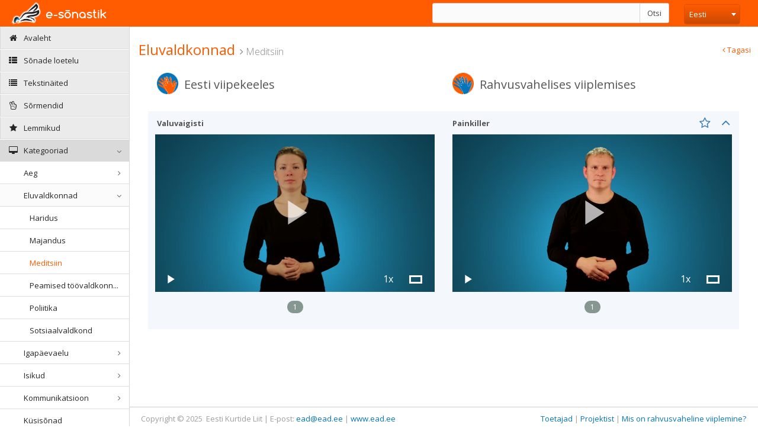

--- FILE ---
content_type: text/html; charset=UTF-8
request_url: https://sonastik.ead.ee/rahvusvaheline/et/search?word=586
body_size: 4702
content:
<!DOCTYPE html>

<html xmlns="http://www.w3.org/1999/xhtml">
<head>
    <meta http-equiv="Content-Type" content="text/html; charset=utf-8" />
    <meta charset="utf-8" />
    <title>Rahvusvahelise viiplemise e-sõnastik</title>

    <meta name="description" content="International Sign online dictionary" />
    <meta name="keywords" content="Sign language online dictionary, sign language, deaf, Estonian Association of the Deaf">
    <meta name="viewport" content="width=device-width, initial-scale=1.0" />
    <link rel="shortcut icon" href="/assets/img/favicon.png" type="image/x-icon">


    <!--Basic Styles-->

    <link rel="stylesheet" type="text/css" href="/assets/css/output.min.css"/>
    <!--Override everything that can be changed-->
    <link rel="stylesheet" type="text/css" href="/assets/css/_styles.css?v=20231212"/>

    <!--Fonts-->
    <link href="https://fonts.googleapis.com/css?family=Open+Sans:300italic,400italic,600italic,700italic,400,600,700,300" rel="stylesheet" type="text/css">
    <link href='https://fonts.googleapis.com/css?family=Roboto:400,300' rel='stylesheet' type='text/css'>

    <!--Basic Scripts-->
    <script src="/assets/js/min.min.js"></script>
    <!--Override everything that can be changed-->
    <script src="/assets/js/_script.js?v=20231212"></script>

    <script type="text/javascript">
        Common.languageCode = 'et';
        Common.dictionarySlug = 'rahvusvaheline';
        Common.dictionaryId = '1';
        Common.layout = 'Web';
        Common.isMobile = 0;
        Common.isTablet = 0;
        Common.isIpad = 0;
        Common.isIphone = 0;
        Common.serverUrl = 'https://sonastik.ead.ee';
        Common.getStreamSpeed();
    </script>
    <style>
        .page-header {
            min-height: 60px;
        }
        .owl-controls {
            display: block !important;
        }

        .word-header
        {
            cursor: pointer;
        }
    </style>
    <script>
  (function(i,s,o,g,r,a,m){i['GoogleAnalyticsObject']=r;i[r]=i[r]||function(){
  (i[r].q=i[r].q||[]).push(arguments)},i[r].l=1*new Date();a=s.createElement(o),
  m=s.getElementsByTagName(o)[0];a.async=1;a.src=g;m.parentNode.insertBefore(a,m)
  })(window,document,'script','//www.google-analytics.com/analytics.js','ga');

  ga('create', 'UA-16978513-4', 'auto');
  ga('send', 'pageview');

</script></head>
<body>
<div class="navbar">
    <div class="navbar-inner">
        <div class="navbar-container">
            <!-- Navbar Barnd -->
            <div class="navbar-header pull-left">
                <a href="/rahvusvaheline/" class="navbar-brand">
                    <small>
                        e-sõnastik                    </small>
                </a>
            </div>
                        <div class="navbar-header search-wrapper">
                <form id="searchForm">
                    <div class="input-group">
                        <input autocomplete="off" id="query-param" type="text" class="form-control" value="">
                        <span class="input-group-btn">
                            <button class="btn btn-default" type="submit">Otsi</button>
                        </span>
                    </div>
                    <span id="results_count"></span>
                </form>
            </div>
            <div class="sidebar-collapse" id="sidebar-collapse">
                <i class="collapse-icon fa fa-bars"></i>
            </div>
            <div class="navbar-header">
                <div class="navbar-account" >
                    <ul class="account-area">
                            <select id="languageSelect" class="form-control">
                                <option  value="/rahvusvaheline/en/search?word=586">English</option>
                                <option selected value="/rahvusvaheline/et/search?word=586">Eesti</option>
            </select>
    <script>
        var mapper = {"English":"en","Eesti":"et"};

        function formatState (state) {
            var $state = $(
                '<span style="width: 100%"><i class="flag ' + mapper[state.text] + '"></i> ' + state.text + '</span>'
            );
            return $state;
        };

        $('#languageSelect').select2({
            width: 'element',
            minimumResultsForSearch: Infinity,
            templateResult: formatState
        });

        $(document).on('change', '#languageSelect', function () {
            location.href = $(this).val();
        });

        // set css
        // ***************
          /*  $('.select2-selection, .select2-selection__rendered').css({'width': '95px !important'});
            $('span.select2 .select2-container').css({'width': '95px !important'});
            $('.select2-container--default .select2-selection--single').css('position', 'relative !important');
            $('#languageSelect').on('select2:open', function (e) {
                $('.select2-dropdown, .select2-search, .select2-results__option, .select2-results__options').css({'width': '95px !important'});
            });*/
        // ***************

    </script>
                    </ul>
                </div>
            </div>
        </div>
    </div>
</div>
<div class="main-container container-fluid">
    <div class="page-container" id="main-content">
        <link href="&#x2F;assets&#x2F;lib&#x2F;newVideoJs&#x2F;css&#x2F;sublime-min-skin.css" media="screen" rel="stylesheet" type="text&#x2F;css">
<link href="&#x2F;assets&#x2F;lib&#x2F;newVideoJs&#x2F;css&#x2F;videojs-resolution-switcher.css" media="screen" rel="stylesheet" type="text&#x2F;css"><script type="text&#x2F;javascript" src="&#x2F;assets&#x2F;js&#x2F;suplime.min.js"></script><div class="page-sidebar" id="sidebar">
    <ul class="nav sidebar-menu">
                                                        <li >
                        <a href="/rahvusvaheline/">
                                                            <i class="menu-icon fa fa-home"></i>
                                                        <span class="menu-text"> Avaleht </span>
                        </a>
                    </li>
                                                                                    <li >
                        <a href="/rahvusvaheline/et/word-list">
                            <i class="menu-icon fa fa fa-th-list"></i>
                            <span class="menu-text"> Sõnade loetelu </span>
                        </a>
                    </li>
                                                                                    <li >
                        <a href="/rahvusvaheline/et/text-examples">
                            <i class="menu-icon fa fa fa-list"></i>
                            <span class="menu-text"> Tekstinäited </span>
                        </a>
                    </li>
                                                                                                    <li >
                        <a href="/rahvusvaheline/et/page/sormendid">
                                                            <i class="menu-icon fa fa-hand-peace-o"></i>
                                                        <span class="menu-text"> Sõrmendid</span>
                        </a>
                    </li>
                                                                                    <li >
                        <a class="favoriteLink" href="/rahvusvaheline/et/favorites">
                            <i class="menu-icon fa fa-star"></i>
                            <span class="menu-text"> Lemmikud </span>
                        </a>
                    </li>
                                                                                    <li class="main">
    <a href="#" class="menu-dropdown">
        <i class="menu-icon fa fa-desktop"></i>
        <span class="menu-text"> Kategooriad </span>
        <i class="menu-expand"></i>
    </a>

    <ul class="submenu">
                                <li data-id="16">
                <a
                    href="/rahvusvaheline/et/search/1?category=16" class="category menu-dropdown"
                >
                    <span class="menu-text" data-toggle="tooltip" data-placement="top" data-original-title="Aeg">Aeg<i class="menu-expand"></i></span>
                </a>
                                    <ul class="submenu">
                                                    <li data-id="20">
                                <a
                                    href="/rahvusvaheline/et/search/1?category=20" class="category"
                                >
                                    <span class="menu-text" data-toggle="tooltip" data-placement="top" data-original-title="Aeg">Aeg</span>
                                </a>
                            </li>
                                                    <li data-id="17">
                                <a
                                    href="/rahvusvaheline/et/search/1?category=17" class="category"
                                >
                                    <span class="menu-text" data-toggle="tooltip" data-placement="top" data-original-title="Arvud/numbrid">Arvud/numbrid</span>
                                </a>
                            </li>
                                                    <li data-id="18">
                                <a
                                    href="/rahvusvaheline/et/search/1?category=18" class="category"
                                >
                                    <span class="menu-text" data-toggle="tooltip" data-placement="top" data-original-title="Kuud">Kuud</span>
                                </a>
                            </li>
                                                    <li data-id="19">
                                <a
                                    href="/rahvusvaheline/et/search/1?category=19" class="category"
                                >
                                    <span class="menu-text" data-toggle="tooltip" data-placement="top" data-original-title="Nädalapäevad">Nädalapäevad</span>
                                </a>
                            </li>
                                            </ul>
                            </li>
                                <li data-id="27">
                <a
                    href="/rahvusvaheline/et/search/1?category=27" class="category menu-dropdown"
                >
                    <span class="menu-text" data-toggle="tooltip" data-placement="top" data-original-title="Eluvaldkonnad">Eluvaldkonnad<i class="menu-expand"></i></span>
                </a>
                                    <ul class="submenu">
                                                    <li data-id="30">
                                <a
                                    href="/rahvusvaheline/et/search/1?category=30" class="category"
                                >
                                    <span class="menu-text" data-toggle="tooltip" data-placement="top" data-original-title="Haridus">Haridus</span>
                                </a>
                            </li>
                                                    <li data-id="33">
                                <a
                                    href="/rahvusvaheline/et/search/1?category=33" class="category"
                                >
                                    <span class="menu-text" data-toggle="tooltip" data-placement="top" data-original-title="Majandus">Majandus</span>
                                </a>
                            </li>
                                                    <li data-id="32">
                                <a
                                    href="/rahvusvaheline/et/search/1?category=32" class="category"
                                >
                                    <span class="menu-text" data-toggle="tooltip" data-placement="top" data-original-title="Meditsiin">Meditsiin</span>
                                </a>
                            </li>
                                                    <li data-id="28">
                                <a
                                    href="/rahvusvaheline/et/search/1?category=28" class="category"
                                >
                                    <span class="menu-text" data-toggle="tooltip" data-placement="top" data-original-title="Peamised töövaldkonnad">Peamised töövaldkonn...</span>
                                </a>
                            </li>
                                                    <li data-id="31">
                                <a
                                    href="/rahvusvaheline/et/search/1?category=31" class="category"
                                >
                                    <span class="menu-text" data-toggle="tooltip" data-placement="top" data-original-title="Poliitika">Poliitika</span>
                                </a>
                            </li>
                                                    <li data-id="29">
                                <a
                                    href="/rahvusvaheline/et/search/1?category=29" class="category"
                                >
                                    <span class="menu-text" data-toggle="tooltip" data-placement="top" data-original-title="Sotsiaalvaldkond">Sotsiaalvaldkond</span>
                                </a>
                            </li>
                                            </ul>
                            </li>
                                <li data-id="5">
                <a
                    href="/rahvusvaheline/et/search/1?category=5" class="category menu-dropdown"
                >
                    <span class="menu-text" data-toggle="tooltip" data-placement="top" data-original-title="Igapäevaelu">Igapäevaelu<i class="menu-expand"></i></span>
                </a>
                                    <ul class="submenu">
                                                    <li data-id="6">
                                <a
                                    href="/rahvusvaheline/et/search/1?category=6" class="category"
                                >
                                    <span class="menu-text" data-toggle="tooltip" data-placement="top" data-original-title="Põhiväljendid">Põhiväljendid</span>
                                </a>
                            </li>
                                                    <li data-id="8">
                                <a
                                    href="/rahvusvaheline/et/search/1?category=8" class="category"
                                >
                                    <span class="menu-text" data-toggle="tooltip" data-placement="top" data-original-title="Ruumid/mööbel">Ruumid/mööbel</span>
                                </a>
                            </li>
                                                    <li data-id="9">
                                <a
                                    href="/rahvusvaheline/et/search/1?category=9" class="category"
                                >
                                    <span class="menu-text" data-toggle="tooltip" data-placement="top" data-original-title="Söök/jook">Söök/jook</span>
                                </a>
                            </li>
                                                    <li data-id="11">
                                <a
                                    href="/rahvusvaheline/et/search/1?category=11" class="category"
                                >
                                    <span class="menu-text" data-toggle="tooltip" data-placement="top" data-original-title="Sündmused/tähtpäevad ">Sündmused/tähtpäevad...</span>
                                </a>
                            </li>
                                                    <li data-id="7">
                                <a
                                    href="/rahvusvaheline/et/search/1?category=7" class="category"
                                >
                                    <span class="menu-text" data-toggle="tooltip" data-placement="top" data-original-title="Tarbeesemed/riietus">Tarbeesemed/riietus</span>
                                </a>
                            </li>
                                                    <li data-id="10">
                                <a
                                    href="/rahvusvaheline/et/search/1?category=10" class="category"
                                >
                                    <span class="menu-text" data-toggle="tooltip" data-placement="top" data-original-title="Transport">Transport</span>
                                </a>
                            </li>
                                            </ul>
                            </li>
                                <li data-id="1">
                <a
                    href="/rahvusvaheline/et/search/1?category=1" class="category menu-dropdown"
                >
                    <span class="menu-text" data-toggle="tooltip" data-placement="top" data-original-title="Isikud	">Isikud	<i class="menu-expand"></i></span>
                </a>
                                    <ul class="submenu">
                                                    <li data-id="3">
                                <a
                                    href="/rahvusvaheline/et/search/1?category=3" class="category"
                                >
                                    <span class="menu-text" data-toggle="tooltip" data-placement="top" data-original-title="Ametid/rollid">Ametid/rollid</span>
                                </a>
                            </li>
                                                    <li data-id="2">
                                <a
                                    href="/rahvusvaheline/et/search/1?category=2" class="category"
                                >
                                    <span class="menu-text" data-toggle="tooltip" data-placement="top" data-original-title="Pereliikmed">Pereliikmed</span>
                                </a>
                            </li>
                                                    <li data-id="4">
                                <a
                                    href="/rahvusvaheline/et/search/1?category=4" class="category"
                                >
                                    <span class="menu-text" data-toggle="tooltip" data-placement="top" data-original-title="Suhted">Suhted</span>
                                </a>
                            </li>
                                            </ul>
                            </li>
                                <li data-id="24">
                <a
                    href="/rahvusvaheline/et/search/1?category=24" class="category menu-dropdown"
                >
                    <span class="menu-text" data-toggle="tooltip" data-placement="top" data-original-title="Kommunikatsioon">Kommunikatsioon<i class="menu-expand"></i></span>
                </a>
                                    <ul class="submenu">
                                                    <li data-id="26">
                                <a
                                    href="/rahvusvaheline/et/search/1?category=26" class="category"
                                >
                                    <span class="menu-text" data-toggle="tooltip" data-placement="top" data-original-title="Meedia">Meedia</span>
                                </a>
                            </li>
                                                    <li data-id="25">
                                <a
                                    href="/rahvusvaheline/et/search/1?category=25" class="category"
                                >
                                    <span class="menu-text" data-toggle="tooltip" data-placement="top" data-original-title="Tehnoloogia">Tehnoloogia</span>
                                </a>
                            </li>
                                            </ul>
                            </li>
                                <li data-id="14">
                <a
                    href="/rahvusvaheline/et/search/1?category=14" class="category"
                >
                    <span class="menu-text" data-toggle="tooltip" data-placement="top" data-original-title="Küsisõnad">Küsisõnad</span>
                </a>
                            </li>
                                <li data-id="21">
                <a
                    href="/rahvusvaheline/et/search/1?category=21" class="category menu-dropdown"
                >
                    <span class="menu-text" data-toggle="tooltip" data-placement="top" data-original-title="Loodus">Loodus<i class="menu-expand"></i></span>
                </a>
                                    <ul class="submenu">
                                                    <li data-id="22">
                                <a
                                    href="/rahvusvaheline/et/search/1?category=22" class="category"
                                >
                                    <span class="menu-text" data-toggle="tooltip" data-placement="top" data-original-title="Aastaajad/kliima">Aastaajad/kliima</span>
                                </a>
                            </li>
                                                    <li data-id="23">
                                <a
                                    href="/rahvusvaheline/et/search/1?category=23" class="category"
                                >
                                    <span class="menu-text" data-toggle="tooltip" data-placement="top" data-original-title="Taimed/loomad">Taimed/loomad</span>
                                </a>
                            </li>
                                            </ul>
                            </li>
                                <li data-id="12">
                <a
                    href="/rahvusvaheline/et/search/1?category=12" class="category"
                >
                    <span class="menu-text" data-toggle="tooltip" data-placement="top" data-original-title="Omadussõnad">Omadussõnad</span>
                </a>
                            </li>
                                <li data-id="15">
                <a
                    href="/rahvusvaheline/et/search/1?category=15" class="category"
                >
                    <span class="menu-text" data-toggle="tooltip" data-placement="top" data-original-title="Organisatsioon	">Organisatsioon	</span>
                </a>
                            </li>
                                <li data-id="13">
                <a
                    href="/rahvusvaheline/et/search/1?category=13" class="category"
                >
                    <span class="menu-text" data-toggle="tooltip" data-placement="top" data-original-title="Tegusõnad">Tegusõnad</span>
                </a>
                            </li>
                                <li data-id="34">
                <a
                    href="/rahvusvaheline/et/search/1?category=34" class="category menu-dropdown"
                >
                    <span class="menu-text" data-toggle="tooltip" data-placement="top" data-original-title="Vaba aeg">Vaba aeg<i class="menu-expand"></i></span>
                </a>
                                    <ul class="submenu">
                                                    <li data-id="35">
                                <a
                                    href="/rahvusvaheline/et/search/1?category=35" class="category"
                                >
                                    <span class="menu-text" data-toggle="tooltip" data-placement="top" data-original-title="Asutused">Asutused</span>
                                </a>
                            </li>
                                                    <li data-id="36">
                                <a
                                    href="/rahvusvaheline/et/search/1?category=36" class="category"
                                >
                                    <span class="menu-text" data-toggle="tooltip" data-placement="top" data-original-title="Laagrid/festivalid">Laagrid/festivalid</span>
                                </a>
                            </li>
                                                    <li data-id="37">
                                <a
                                    href="/rahvusvaheline/et/search/1?category=37" class="category"
                                >
                                    <span class="menu-text" data-toggle="tooltip" data-placement="top" data-original-title="Sport">Sport</span>
                                </a>
                            </li>
                                            </ul>
                            </li>
            </ul>
</li>
<script type="text/javascript">
    $('[data-toggle="tooltip"]').tooltip();
    $(document).on('click', '.category', function(){
       $('.category').parent().removeClass('active');
        $(this).parent().addClass('active');
    });
    Category.initCategoryNav(32);
</script>                                        </ul>
        <div class="sidebar-collapse" id="sidebar-collapse">
        <i class="collapse-icon fa fa-chevron-circle-left "></i>
    </div>
</div>
<div class="page-content">
    <div class="page-header position-relative">
        <div class="header-title">
                            <h1>Eluvaldkonnad</h1>
                                        <small><i class="fa fa-angle-right"></i> Meditsiin</small>
                    </div>
                    <a href="/rahvusvaheline/et/word-list"><i class="fa fa-angle-left"></i> Tagasi</a>
            </div>
    <div class="page-body">
                <div class="row">
            <div class="col-xs-12 col-md-12">
                <div class="widget transparent">
                    <div class="widget-body">
                                                    <div class="row" id="searchResults">
    <div class="col-md-12 hidden-sm hidden-xs">
        <div class="widget margin-bottom-10">
            <div class="widget-header clearfix iconSet">
                                                                <div class="col-md-5 col-xs-12">
                                <i class="icon-flag et"></i>
                                <span class="language">Eesti viipekeeles</span>
                            </div>
                                                                        <div class="col-md-5 col-md-offset-1 col-xs-12">
                                <i class="icon-flag en"></i>
                                <span class="language">Rahvusvahelises viiplemises</span>
                            </div>
                                                                        </div>
        </div>
    </div>
                                <div class="col-xs-12 col-sm-12 col-md-12 word-wrapper">
    <div class="widget " >
        <div class="widget-header clearfix word-header" data-wordid="586" data-i="2"  data-toggle="collapse" data-target="#widget-body-586" >
                                                        <div class="col-md-5 col-xs-10" >
                    <span>
                        <table>
                            <tr>
                                <td>
                                    <span class="visible-sm visible-xs visible-sm-inline-block visible-xs-inline-block">
                                        <i class="icon-flag et"></i>                                    </span>
                                </td>
                                <td>
                                    Valuvaigisti                                </td>
                            </tr>
                        </table>
                    </span>
                </div>
                                                            <div class="col-md-5 col-md-offset-1 col-xs-10 hidden-sm-open" >
                    <span>
                        <table>
                            <tr>
                                <td>
                                    <span class="visible-sm visible-xs visible-sm-inline-block visible-xs-inline-block">
                                        <i class="icon-flag en"></i>                                    </span>
                                </td>
                                <td>
                                    Painkiller                                </td>
                            </tr>
                        </table>
                    </span>
                </div>
                                        <div class="col-md-1 col-xs-2 text-right no-padding-left">
                <a class="word-row-icon remove-favorite" data-toggle="tooltip" data-placement="top" data-original-title="Eemalda lemmikust" style="display: none" href="javascript:void(0)" data-id="586"><span><i class="fa fa-star"></i></span></a>
                <a class="word-row-icon add-favorite" data-toggle="tooltip" data-placement="top" data-original-title="Lisa lemmikuks" href="javascript:void(0)" data-id="586"><i class="fa fa-star-o"></i></a>
                <a class="word-row-icon toggle-word" href="javascript:void(0)" data-wordid="586" data-i="2" data-toggle="collapse" data-target="#widget-body-586"><i class="fa fa-angle-down"></i></a>
            </div>
        </div>
        <div class="widget-body collapse  wordBody"  id="widget-body-586">

        </div>
    </div>
</div>
                        </div>                                            </div>
                </div>
            </div>
        </div>
    </div>
    <div class="page-footer">
    <div class="pull-left">
        Copyright © 2025 &nbsp;Eesti Kurtide Liit | E-post: <script type="text/javascript">
  document.write("<a href=\"mail" + "to:" + new Array("ead","ead.ee").join("@") + "\">" + new Array("ead","ead.ee").join("@") + "</" + "a>");
</script> | <a href="http://www.ead.ee" target="_blank">www.ead.ee</a>&nbsp;
&nbsp;
&nbsp;    </div>
    <div class="pull-right">
                                                <span >
                    <a href="/rahvusvaheline/et/page/toetajad">
                                                <span class="menu-text"> Toetajad</span>
                    </a>
                </span>  |                                                             <span >
                    <a href="/rahvusvaheline/et/page/projektist">
                                                <span class="menu-text"> Projektist</span>
                    </a>
                </span>  |                                                             <span >
                    <a href="/rahvusvaheline/et/page/mis-on-rahvusvaheline-viiplemine">
                                                <span class="menu-text"> Mis on rahvusvaheline viiplemine?</span>
                    </a>
                </span>                         </div>
</div></div>
<script>
    Owl.init();
    $('#searchResults').find('.toggle-word :first').trigger('click');
</script>    </div>
</div>
<script src="/assets/js/beyond.uglified.min.js"></script>
<script type="text/javascript">
    Search.url = '/rahvusvaheline/et/search-query';
    Search.init();
    Cookie.init();
    Word.initTooltip();
    Common.initClientSideFavorite();
    Video.initThumbClick();
</script>

<div class="modal fade" id="tooltip-modal">
    <div class="modal-dialog">
        <div class="modal-content">
            <form class="form-horizontal">
                <div class="modal-header">
                    <button type="button" class="close" data-dismiss="modal" aria-label="Close"><span aria-hidden="true">&times;</span></button>
                    <h4 class="modal-title">Terminite mõisted</h4>
                </div>
                <div class="modal-body">
                    <ul>
                                                    <li>Kirjeldavad viiped (adjektiivid): isikute, nähtuste, olendite, asjade, situatsioonide, omadusi ja  tunnuseid kirjeldavad viiped.</li>
                                                    <li>Nimetavad viiped (noomenid): nimetavad isikuid, nähtusi, olendeid, asju ja abstraktseid mõisteid.</li>
                                                    <li>Tegevust väljendavad viiped (verbid e verbiviiped): väljendavad isikute, nähtuste, olendite tegevust ja liikumist.</li>
                                            </ul>
                </div>
                <div class="modal-footer">
                    <button type="button" class="btn btn-default" data-dismiss="modal">Sulge</button>
                </div>
            </form>
        </div><!-- /.modal-content -->
    </div><!-- /.modal-dialog -->
</div><!-- /.modal --></body>
</html>


--- FILE ---
content_type: text/html; charset=UTF-8
request_url: https://sonastik.ead.ee/ajax/index/test-toggle?wordId=586&i=2&currentCode=et
body_size: 342
content:
<div class="row">
                <div class="col-md-6">
                        <div class="owl-carousel et-carousel clearfix">
                                <div align="center" class="embed-responsive embed-responsive-16by9" data-id="1294" data-type="video">
                <video id="example_video_20774" data-id="20774" class="embed-responsive-item video-js vjs-sublime-min-skin"
       controls preload="auto"
       poster="https://d2kwnwbhd8sfk1.cloudfront.net/Video/3/2077-valuvaigisti-mp4-thumb-1.jpeg">

                                                                                                                        <source class="720" src="https://eklmedia-live.s3.amazonaws.com/Video/3/2077-valuvaigisti-mp4-720.mp4" type="video/mp4" label="720p" res='720' />
                                            <source class="1080" src="https://eklmedia-live.s3.amazonaws.com/Video/3/2077-valuvaigisti-mp4-1080.mp4" type="video/mp4" label="1080p" res='1080' />
                                                                                                                                                <source class="720" src="https://eklmedia-live.s3.amazonaws.com/Video/3/2077-valuvaigisti-mp4-720.webm" type="video/webm" label="720p" res='720' />
                                            <source class="1080" src="https://eklmedia-live.s3.amazonaws.com/Video/3/2077-valuvaigisti-mp4-1080.webm" type="video/webm" label="1080p" res='1080' />
                        </video>            </div>
                </div>            <p class="et-kind"></p>
        </div>
                    <div class="col-md-6">
                            <div class="col-xs-12 visible-sm visible-xs text-left margin-bottom-10 no-padding-left">
                    <span>
                        <table>
                            <tr>
                                <td>
                                    <i class="icon-flag en"></i>                                </td>
                                <td>
                                    <b>Painkiller</b>
                                </td>
                            </tr>
                        </table>
                    </span>
                </div>
                        <div class="owl-carousel en-carousel clearfix">
                                <div align="center" class="embed-responsive embed-responsive-16by9" data-id="1295" data-type="video">
                <video id="example_video_21138004" data-id="21138004" class="embed-responsive-item video-js vjs-sublime-min-skin"
       controls preload="auto"
       poster="https://d2kwnwbhd8sfk1.cloudfront.net/Video/3/2113-painkiller-mp4-thumb-1.jpeg">

                                                                                                                        <source class="720" src="https://eklmedia-live.s3.amazonaws.com/Video/3/2113-painkiller-mp4-720.mp4" type="video/mp4" label="720p" res='720' />
                                            <source class="1080" src="https://eklmedia-live.s3.amazonaws.com/Video/3/2113-painkiller-mp4-1080.mp4" type="video/mp4" label="1080p" res='1080' />
                                                                                                                                                <source class="720" src="https://eklmedia-live.s3.amazonaws.com/Video/3/2113-painkiller-mp4-720.webm" type="video/webm" label="720p" res='720' />
                                            <source class="1080" src="https://eklmedia-live.s3.amazonaws.com/Video/3/2113-painkiller-mp4-1080.webm" type="video/webm" label="1080p" res='1080' />
                        </video>            </div>
                </div>            <p class="en-kind"></p>
        </div>
            </div>

--- FILE ---
content_type: text/css
request_url: https://sonastik.ead.ee/assets/css/_styles.css?v=20231212
body_size: -10
content:
@media (min-width: 992px) {
    .row.single-column-row .col-md-6{
        margin-left:25%;
    }
}
.vjs-sublime-min-skin.image .vjs-control{
    position: absolute;
    height: 45px;
    bottom:0px;
    right:0px;
    background: rgba(0, 0, 0, 0.1);
}
.vjs-sublime-min-skin.image{
    height:306px;
}
.vjs-sublime-min-skin.image img{
    width:100%
}

--- FILE ---
content_type: text/css
request_url: https://sonastik.ead.ee/assets/lib/newVideoJs/css/sublime-min-skin.css
body_size: 10822
content:
.vjs-sublime-min-skin .vjs-big-play-button:before, .vjs-sublime-min-skin .vjs-control:before {
  position: absolute;
  top: 0;
  left: 0;
  width: 100%;
  height: 100%;
  text-align: center; }

@font-face {
  font-family: VideoJS;
  src: url('font/VideoJS.eot?') format('eot'); }

@font-face {
  font-family: VideoJS;
  src: url([data-uri]) format('woff'), url([data-uri]) format('truetype');
  font-weight: normal;
  font-style: normal; }

.vjs-icon-play, .vjs-sublime-min-skin .vjs-big-play-button, .vjs-sublime-min-skin .vjs-play-control {
  font-family: VideoJS;
  font-weight: normal;
  font-style: normal; }
  .vjs-icon-play:before, .vjs-sublime-min-skin .vjs-big-play-button:before, .vjs-sublime-min-skin .vjs-play-control:before {
    content: '\f101';  }

.vjs-icon-play-circle {
  font-family: VideoJS;
  font-weight: normal;
  font-style: normal; }
  .vjs-icon-play-circle:before {
    content: '\f102'; }

.vjs-icon-pause, .vjs-sublime-min-skin .vjs-play-control.vjs-playing {
  font-family: VideoJS;
  font-weight: normal;
  font-style: normal; }
  .vjs-icon-pause:before, .vjs-sublime-min-skin .vjs-play-control.vjs-playing:before {
    content: '\f103'; }

.vjs-icon-volume-mute, .vjs-sublime-min-skin .vjs-mute-control.vjs-vol-0, .vjs-sublime-min-skin .vjs-volume-menu-button.vjs-vol-0,
.vjs-icon-volume-mute:before, .vjs-sublime-min-skin .vjs-mute-control.vjs-vol-0:before, .vjs-sublime-min-skin .vjs-volume-menu-button.vjs-vol-0:before,
.vjs-icon-volume-low, .vjs-sublime-min-skin .vjs-mute-control.vjs-vol-1, .vjs-sublime-min-skin .vjs-volume-menu-button.vjs-vol-1,
.vjs-icon-volume-low:before, .vjs-sublime-min-skin .vjs-mute-control.vjs-vol-1:before, .vjs-sublime-min-skin .vjs-volume-menu-button.vjs-vol-1:before,
.vjs-icon-volume-mid, .vjs-sublime-min-skin .vjs-mute-control.vjs-vol-2, .vjs-sublime-min-skin .vjs-volume-menu-button.vjs-vol-2,
.vjs-icon-volume-mid:before, .vjs-sublime-min-skin .vjs-mute-control.vjs-vol-2:before, .vjs-sublime-min-skin .vjs-volume-menu-button.vjs-vol-2:before,
.vjs-icon-volume-high, .vjs-sublime-min-skin .vjs-mute-control, .vjs-sublime-min-skin .vjs-volume-menu-button,
.vjs-icon-volume-high:before, .vjs-sublime-min-skin .vjs-mute-control:before, .vjs-sublime-min-skin .vjs-volume-menu-button:before {
    display: none; }

.vjs-icon-fullscreen-enter, .vjs-sublime-min-skin .vjs-fullscreen-control {
    /*font-family: VideoJS;
    font-weight: normal;
    font-style: normal;*/
    /*display: none; */  }
.vjs-icon-fullscreen-enter:before, .vjs-sublime-min-skin .vjs-fullscreen-control:before {
    /*content: '\f108';*/
    content: "";
    border: 3px solid #ffffff;
    cursor: pointer;
    position: absolute;
    top: 50%;
    margin-top: -6px;
    margin-left: 22px;
    height: 14px;
    width: 22px;  }

.vjs-icon-fullscreen-exit, .vjs-sublime-min-skin.vjs-fullscreen .vjs-fullscreen-control {
    /*font-family: VideoJS;
    font-weight: normal;
    font-style: normal;*/
    /*display: none; */  }
.vjs-sublime-min-skin.vjs-icon-fullscreen-exit:before, .vjs-sublime-min-skin.vjs-fullscreen .vjs-fullscreen-control:before {
   /* content: '\f109';*/
    content: "";
    background: white;  }

.vjs-icon-square {
    display: none;  }

.vjs-icon-spinner {
    font-family: VideoJS;
    font-weight: normal;
    font-style: normal; }
.vjs-icon-spinner:before {
    content: '\f10b'; }

.vjs-icon-subtitles, .vjs-sublime-min-skin .vjs-subtitles-button,
.vjs-icon-subtitles:before, .vjs-sublime-min-skin .vjs-subtitles-button:before,
.vjs-icon-captions, .vjs-sublime-min-skin .vjs-captions-button,
.vjs-icon-chapters, .vjs-sublime-min-skin .vjs-chapters-button,
.vjs-icon-chapters:before, .vjs-sublime-min-skin .vjs-chapters-button:before,
.vjs-icon-share,
.vjs-icon-share:before,
.vjs-icon-cog:before,
.vjs-icon-circle, .vjs-sublime-min-skin .vjs-mouse-display, .vjs-sublime-min-skin .vjs-play-progress, .vjs-sublime-min-skin .vjs-volume-level,
.vjs-icon-circle:before, .vjs-sublime-min-skin .vjs-mouse-display:before, .vjs-sublime-min-skin .vjs-play-progress:before, .vjs-sublime-min-skin .vjs-volume-level:before,
.vjs-icon-circle-outline,
.vjs-icon-circle-outline:before,
.vjs-icon-circle-inner-circle,
.vjs-icon-circle-inner-circle:before,
.vjs-icon-audio-description,
.vjs-icon-audio-description:before {
    display: none;  }

.vjs-sublime-min-skin {
  /* display:inline-block would be closer to the video el's display:inline
   * but it results in flash reloading when going into fullscreen [#2205]
   */
  display: block;
  /* Make video.js videos align top when next to video elements */
  vertical-align: top;
  box-sizing: border-box;
  color: #fff;
  background-color: #000;
  position: relative;
  padding: 0;
  /* Start with 10px for base font size so other dimensions can be em based and
  easily calculable. */
  font-size: 10px;
  line-height: 1;
  /* Provide some basic defaults for fonts */
  font-weight: normal;
  font-style: normal;
  /* Avoiding helvetica: issue #376 */
  font-family:  Verdana, "Open Sans", sans-serif;
  -webkit-user-select: none;
  -moz-user-select: none;
  -ms-user-select: none;
  user-select: none;
  /* Fix for Firefox 9 fullscreen (only if it is enabled). Not needed when
  checking fullScreenEnabled. */ }
  .vjs-sublime-min-skin:-moz-full-screen {
    position: absolute; }
  .vjs-sublime-min-skin:-webkit-full-screen {
    width: 100% !important;
    height: 100% !important; }

/* All elements inherit border-box sizing */
.vjs-sublime-min-skin *, .vjs-sublime-min-skin *:before, .vjs-sublime-min-skin *:after {
  box-sizing: inherit; }

/* List style reset */
.vjs-sublime-min-skin ul {
  font-family: inherit;
  font-size: inherit;
  line-height: inherit;
  list-style-position: outside;
  /* Important to specify each */
  margin-left: 0;
  margin-right: 0;
  margin-top: 0;
  margin-bottom: 0; }

/* Fill the width of the containing element and use padding to create the
   desired aspect ratio. Default to 16x9 unless another ratio is given. */
/* Not including a default AR in vjs-fluid because it would override
   the user set AR injected into the header. */
.vjs-sublime-min-skin.vjs-fluid, .vjs-sublime-min-skin.vjs-16-9, .vjs-sublime-min-skin.vjs-4-3 {
  width: 100%;
  max-width: 100%;
  height: 0; }

.vjs-sublime-min-skin.vjs-16-9 {
  padding-top: 56.25%; }

.vjs-sublime-min-skin.vjs-4-3 {
  padding-top: 75%; }

.vjs-sublime-min-skin.vjs-fill {
  width: 100%;
  height: 100%; }

/* Playback technology elements expand to the width/height of the containing div
<video> or <object> */
.vjs-sublime-min-skin .vjs-tech {
  position: absolute;
  top: 0;
  left: 0;
  width: 100%;
  height: 100%; }

/* Fullscreen Styles */
body.vjs-full-window {
  padding: 0;
  margin: 0;
  height: 100%;
  /* Fix for IE6 full-window. http://www.cssplay.co.uk/layouts/fixed.html */
  overflow-y: auto; }

.vjs-full-window .vjs-sublime-min-skin.vjs-fullscreen {
  position: fixed;
  overflow: hidden;
  z-index: 1000;
  left: 0;
  top: 0;
  bottom: 0;
  right: 0; }

.vjs-sublime-min-skin.vjs-fullscreen {
  width: 100% !important;
  height: 100% !important;
  /* Undo any aspect ratio padding for fluid layouts */
  padding-top: 0 !important; }

.vjs-sublime-min-skin.vjs-fullscreen.vjs-user-inactive {
  cursor: none; }

/* Hide disabled or unsupported controls. */
.vjs-hidden {
  display: none !important; }

.vjs-lock-showing {
  display: block !important;
  opacity: 1;
  visibility: visible; }

/*  In IE8 w/ no JavaScript (no HTML5 shim), the video tag doesn't register.
The .vjs-sublime-min-skin classname on the video tag also isn't considered.
This optional paragraph inside the video tag can provide a message to users
about what's required to play video. */
.vjs-no-js {
  padding: 20px;
  color: #fff;
  background-color: #000;
  font-size: 18px;
  font-family: Arial, Helvetica, sans-serif;
  text-align: center;
  width: 300px;
  height: 150px;
  margin: 0 auto; }

.vjs-no-js a, .vjs-no-js a:visited {
  color: #66A8CC; }

.vjs-sublime-min-skin .vjs-big-play-button {
    font-size: 7em;
    line-height: 1.5em;
    height: 1.5em;
    width: 3em;
    display: block;
    z-index: 2;
    position: absolute;
    top: 50%;
    left: 50%;
    margin-top: -0.75em;
    margin-left: -1.5em;
    padding: 0;
    cursor: pointer;
    background-color: transparent;
    border: none;
    -webkit-border-radius: 0;
    -moz-border-radius: 0;
    border-radius: 0;
    filter: alpha(Opacity=70);
    opacity: 0.7;
    -webkit-transition: all 0.4s;
    -moz-transition: all 0.4s;
    -o-transition: all 0.4s;
    transition: all 0.4s;  }


.vjs-sublime-min-skin:hover .vjs-big-play-button, .vjs-sublime-min-skin .vjs-big-play-button:focus {
    outline: 0;
    border: none;
    background-color: transparent;
    filter: alpha(Opacity=100);
    opacity: 1;
    -webkit-transition: all 0s;
    -moz-transition: all 0s;
    -o-transition: all 0s;
    transition: all 0s;  }

.vjs-controls-disabled .vjs-big-play-button, .vjs-has-started .vjs-big-play-button, .vjs-using-native-controls .vjs-big-play-button, .vjs-error .vjs-big-play-button {
  display: none; }

.vjs-sublime-min-skin button {
  background: none;
  border: none;
  color: inherit;
  display: inline-block;
  overflow: visible;
  font-size: inherit;
  line-height: inherit;
  text-transform: none;
  text-decoration: none;
  transition: none;
  -webkit-appearance: none;
  -moz-appearance: none;
  appearance: none; }

.vjs-menu-button {
  cursor: pointer; }

.vjs-menu .vjs-menu-content {
  display: block;
  padding: 0;
  margin: 0;
  overflow: auto; }

/* prevent menus from opening while scrubbing (FF, IE) */
.vjs-scrubbing .vjs-menu-button:hover .vjs-menu {
  display: none; }

.vjs-sublime-min-skin .vjs-menu li {
  list-style: none;
  margin: 0;
  padding: 0.2em 0;
  line-height: 1.5em;
  font-size: 12px;
  text-align: center;
 /* text-transform: lowercase;*/ }

.vjs-sublime-min-skin .vjs-menu li:focus, .vjs-menu li:hover {
    outline: 0;
    color: #fff;
    text-shadow: -0.2em -0.2em 0.3em rgba(255, 255, 255, 0.9);
    background-color: transparent;  }

.vjs-sublime-min-skin .vjs-menu li.vjs-selected, .vjs-sublime-min-skin .vjs-menu li.vjs-selected:focus, .vjs-sublime-min-skin .vjs-menu li.vjs-selected:hover {
    background-color: transparent;
    color: #fff; }


.vjs-sublime-min-skin .vjs-menu li.vjs-menu-title {
    text-align: center;
    text-transform: uppercase;
    font-size: 1em;
    line-height: 2em;
    padding: 0;
    margin: 0 0 0.3em 0;
    font-weight: bold;
    cursor: default; }

.vjs-sublime-min-skin .vjs-menu-button-popup .vjs-menu {
    display: none;
    position: absolute;
    bottom: 0;
    width: 10em;
    left: -3em;
    /* (Width of vjs-menu - width of button) / 2 */
    height: 0;
    margin-bottom: 2.2em;  }

/* Button Pop-up Menu */
.vjs-sublime-min-skin .vjs-menu-button-popup .vjs-menu ul {
    color: #fff;
    -webkit-border-radius: 3px;
    -moz-border-radius: 3px;
    border-radius: 3px;
    background-color: #242424;
    background-color: rgba(24, 24, 24, 0.3);
    -webkit-box-shadow: -0.2em -0.2em 0.3em rgba(255, 255, 255, 0.2);
    -moz-box-shadow: -0.2em -0.2em 0.3em rgba(255, 255, 255, 0.2);
    box-shadow: -0.2em -0.2em 0.3em rgba(255, 255, 255, 0.2);
    position: absolute;
    width: 100%;
    bottom: 1.5em;
    /* Same bottom as vjs-menu border-top */
    max-height: 15em;
    padding-top: 5px;
    padding-bottom: 10px;}

.vjs-menu-button-popup:hover .vjs-menu, .vjs-menu-button-popup .vjs-menu.vjs-lock-showing {
    display: block; }

.vjs-sublime-min-skin .vjs-menu-button-inline {
    -webkit-transition: all 0.4s;
    -moz-transition: all 0.4s;
    -o-transition: all 0.4s;
    transition: all 0.4s;
    overflow: hidden; }

.vjs-sublime-min-skin .vjs-menu-button-inline:before {
    width: 2.222222222em; }

.vjs-sublime-min-skin .vjs-menu-button-inline:hover, .vjs-sublime-min-skin .vjs-menu-button-inline:focus, .vjs-sublime-min-skin .vjs-menu-button-inline.vjs-slider-active, .vjs-sublime-min-skin.vjs-no-flex .vjs-menu-button-inline {
    width: 12em; }

.vjs-sublime-min-skin .vjs-menu-button-inline.vjs-slider-active {
    -webkit-transition: none;
    -moz-transition: none;
    -o-transition: none;
    transition: none; }

.vjs-menu-button-inline .vjs-menu {
    opacity: 0;
    height: 100%;
    width: auto;
    position: absolute;
    left: 2.2222222em;
    top: 0;
    padding: 0;
    margin: 0;
    -webkit-transition: all 0.4s;
    -moz-transition: all 0.4s;
    -o-transition: all 0.4s;
    transition: all 0.4s; }

.vjs-menu-button-inline:hover .vjs-menu, .vjs-menu-button-inline:focus .vjs-menu, .vjs-menu-button-inline.vjs-slider-active .vjs-menu {
    display: block;
    opacity: 1; }

.vjs-no-flex .vjs-menu-button-inline .vjs-menu {
    display: block;
    opacity: 1;
    position: relative;
    width: auto; }

.vjs-no-flex .vjs-menu-button-inline:hover .vjs-menu, .vjs-no-flex .vjs-menu-button-inline:focus .vjs-menu, .vjs-no-flex .vjs-menu-button-inline.vjs-slider-active .vjs-menu {
    width: auto; }

.vjs-menu-button-inline .vjs-menu-content {
    width: auto;
    height: 100%;
    margin: 0;
    overflow: hidden; }

.vjs-sublime-min-skin .vjs-control-bar {
    display: -webkit-inline-flex;
    display: -ms-inline-flexbox;
    display: inline-flex;
    width: 100%;
    position: absolute;
    bottom: 0;
    left: 0;
    right: 0;
    height: 4.375em;
    background: transparent !important;  /* LISATUD */
    /*background-color: #242424;
    background-color: rgba(24, 24, 24, 0.3);*/ /*AJUTINE*/
}

.vjs-sublime-min-skin.vjs-has-started .vjs-control-bar {
  display: -webkit-box;
  display: -webkit-flex;
  display: -ms-flexbox;
  display: flex;
  visibility: visible;
  opacity: 1;  }

.vjs-sublime-min-skin.vjs-has-started.vjs-user-inactive.vjs-playing .vjs-control-bar {
  visibility: visible;
  opacity: 1;  }

.vjs-controls-disabled .vjs-control-bar, .vjs-using-native-controls .vjs-control-bar, .vjs-error .vjs-control-bar {
  /* !important is ok in this context. */
  display: none !important; }

.vjs-audio.vjs-has-started.vjs-user-inactive.vjs-playing .vjs-control-bar {
  opacity: 1;
  visibility: visible; }

/* IE8 is flakey with fonts, and you have to change the actual content to force
fonts to show/hide properly.
- "\9" IE8 hack didn't work for this
- Found in XP IE8 from http://modern.ie. Does not show up in "IE8 mode" in IE9
*/
@media \0screen {
  .vjs-user-inactive.vjs-playing .vjs-control-bar :before {
    content: ""; } }

/* IE 8 + 9 Support */
.vjs-has-started.vjs-no-flex .vjs-control-bar {
  display: table; }

.vjs-sublime-min-skin .vjs-control {
  outline: none;
  position: relative;
  text-align: center;
  margin: 0;
  padding: 0;
  height: 100%;
  width: 4em;
  -webkit-box-flex: none;
  -moz-box-flex: none;
  -webkit-flex: none;
  -ms-flex: none;
  flex: none; }
  .vjs-sublime-min-skin .vjs-control:before {
    font-size: 2.5em;
    line-height: 1.8em; }

/* Replacement for focus outline */
.vjs-sublime-min-skin .vjs-control:focus:before, .vjs-sublime-min-skin .vjs-control:hover:before, .vjs-sublime-min-skin .vjs-control:focus {
  text-shadow: 0 0 1em white; }

/* Hide control text visually, but have it available for screenreaders */
.vjs-sublime-min-skin .vjs-control-text {
    display: none; }

/* IE 8 + 9 Support */
.vjs-no-flex .vjs-control {
  display: table-cell;
  vertical-align: middle; }

.vjs-sublime-min-skin .vjs-custom-control-spacer {
  display: none;
    /*width: 1.5em;*/ }

/**
 * Let's talk pixel math!
 * Start with a base font size of 10px (assuming that hasn't changed)
 * No Hover:
 * - Progress holder is 3px
 * - Progress handle is 9px
 * - Progress handle is pulled up 3px to center it.
 *
 * Hover:
 * - Progress holder becomes 5px
 * - Progress handle becomes 15px
 * - Progress handle is pulled up 5px to center it
 */
.vjs-sublime-min-skin .vjs-progress-control {
    -webkit-box-flex: auto;
    -moz-box-flex: auto;
    -webkit-flex: auto;
    -ms-flex: auto;
    flex: auto;
    display: -webkit-box;
    display: -webkit-flex;
    display: -ms-flexbox;
    display: flex;
    -webkit-box-align: center;
    -webkit-align-items: center;
    -ms-flex-align: center;
    align-items: center;
    margin-left: 2em; }

.vjs-live .vjs-progress-control,
.vjs-sublime-min-skin .vjs-progress-holder,
.vjs-sublime-min-skin .vjs-progress-control:hover .vjs-progress-holder,
.vjs-sublime-min-skin .vjs-progress-control:hover .vjs-mouse-display:after, .vjs-sublime-min-skin .vjs-progress-control:hover .vjs-play-progress:after,
.vjs-sublime-min-skin .vjs-progress-holder .vjs-play-progress, .vjs-sublime-min-skin .vjs-progress-holder .vjs-load-progress, .vjs-sublime-min-skin .vjs-progress-holder .vjs-load-progress div,
.vjs-sublime-min-skin .vjs-mouse-display:before,
.vjs-sublime-min-skin .vjs-play-progress,
.vjs-sublime-min-skin .vjs-mouse-display:after, .vjs-sublime-min-skin .vjs-play-progress:after,
.vjs-sublime-min-skin .vjs-play-progress:before, .vjs-sublime-min-skin .vjs-play-progress:after,
.vjs-sublime-min-skin .vjs-load-progress,
.vjs-sublime-min-skin .vjs-load-progress div,
.vjs-sublime-min-skin.vjs-no-flex .vjs-progress-control,
.vjs-sublime-min-skin .vjs-progress-control .vjs-mouse-display,
.vjs-no-flex .vjs-progress-control .vjs-mouse-display,
.vjs-sublime-min-skin .vjs-progress-control:hover .vjs-mouse-display,
.vjs-sublime-min-skin.vjs-user-inactive .vjs-progress-control .vjs-mouse-display, .vjs-sublime-min-skin.vjs-user-inactive .vjs-progress-control .vjs-mouse-display:after,
.vjs-sublime-min-skin.vjs-user-inactive.vjs-no-flex .vjs-progress-control .vjs-mouse-display, .vjs-sublime-min-skin.vjs-user-inactive.vjs-no-flex .vjs-progress-control .vjs-mouse-display:after,
.vjs-sublime-min-skin .vjs-progress-control .vjs-mouse-display:after,
.vjs-sublime-min-skin .vjs-slider,
.vjs-sublime-min-skin .vjs-slider:focus,
.vjs-sublime-min-skin .vjs-mute-control, .vjs-sublime-min-skin .vjs-volume-menu-button,
.vjs-sublime-min-skin .vjs-volume-control,
.vjs-sublime-min-skin .vjs-volume-bar,
.vjs-sublime-min-skin .vjs-volume-bar.vjs-slider-horizontal,
.vjs-sublime-min-skin .vjs-volume-bar.vjs-slider-vertical,
.vjs-sublime-min-skin .vjs-volume-level,
.vjs-sublime-min-skin .vjs-volume-level:before,
.vjs-sublime-min-skin .vjs-slider-vertical .vjs-volume-level,
.vjs-sublime-min-skin .vjs-slider-vertical .vjs-volume-level:before,
.vjs-sublime-min-skin .vjs-slider-horizontal .vjs-volume-level,
.vjs-sublime-min-skin .vjs-slider-horizontal .vjs-volume-level:before,
.vjs-sublime-min-skin .vjs-volume-bar.vjs-slider-vertical .vjs-volume-level,
.vjs-sublime-min-skin .vjs-volume-bar.vjs-slider-horizontal .vjs-volume-level,
.vjs-sublime-min-skin .vjs-menu-button-popup.vjs-volume-menu-button .vjs-menu,
.vjs-sublime-min-skin .vjs-menu-button-popup.vjs-volume-menu-button-vertical .vjs-menu,
.vjs-sublime-min-skin .vjs-menu-button-popup.vjs-volume-menu-button-horizontal .vjs-menu,
.vjs-sublime-min-skin .vjs-menu-button-popup.vjs-volume-menu-button .vjs-menu-content,
.vjs-sublime-min-skin .vjs-volume-menu-button-vertical:hover .vjs-menu-content, .vjs-sublime-min-skin .vjs-volume-menu-button-vertical .vjs-lock-showing .vjs-menu-content,
.vjs-sublime-min-skin .vjs-volume-menu-button-horizontal:hover .vjs-menu-content, .vjs-sublime-min-skin .vjs-volume-menu-button-horizontal .vjs-lock-showing .vjs-menu-content,
.vjs-sublime-min-skin .vjs-volume-menu-button.vjs-menu-button-inline .vjs-menu-content {
    display: none;  }

.vjs-poster {
  display: inline-block;
  vertical-align: middle;
  background-repeat: no-repeat;
  background-position: 50% 50%;
  background-size: contain;
  cursor: pointer;
  margin: 0;
  padding: 0;
  position: absolute;
  top: 0;
  right: 0;
  bottom: 0;
  left: 0;
  height: 100%; }

/* Used for IE8 fallback */
.vjs-poster img {
  display: block;
  vertical-align: middle;
  margin: 0 auto;
  max-height: 100%;
  padding: 0;
  width: 100%; }

/* Hide the poster after the video has started playing */
.vjs-has-started .vjs-poster {
  display: none; }

/* Don't hide the poster if we're playing audio */
.vjs-audio.vjs-has-started .vjs-poster {
  display: block; }

/* Hide the poster when controls are disabled because it's clickable
and the native poster can take over */
.vjs-controls-disabled .vjs-poster {
  display: none; }

/* Hide the poster when native controls are used otherwise it covers them */
.vjs-using-native-controls .vjs-poster {
  display: none; }

.vjs-sublime-min-skin .vjs-live-control,
.vjs-no-flex .vjs-live-control,
.vjs-sublime-min-skin .vjs-time-control,
.vjs-live .vjs-time-control,
.vjs-sublime-min-skin .vjs-current-time, .vjs-no-flex .vjs-current-time,
.vjs-sublime-min-skin .vjs-duration, .vjs-no-flex .vjs-duration,
.vjs-time-divider,
.vjs-live .vjs-time-divider {
  display: none; }

.vjs-sublime-min-skin .vjs-play-control {
    width: 5em; /* Lisatud */
    cursor: pointer;
    -webkit-box-flex: none;
    -moz-box-flex: none;
    -webkit-flex: none;
    -ms-flex: none;
    flex: none; }

.vjs-text-track-display,
.vjs-sublime-min-skin.vjs-user-inactive.vjs-playing .vjs-text-track-display,
.vjs-sublime-min-skin .vjs-text-track,
.vjs-subtitles,
.vjs-captions,
.vjs-tt-cue {
  display: none; }

.vjs-sublime-min-skin .vjs-fullscreen-control {
    width: 6.5em;
    cursor: pointer;
    -webkit-box-flex: none;
    -moz-box-flex: none;
    -webkit-flex: none;
    -ms-flex: none;
    flex: none; }

/* Switch to the exit icon when the player is in fullscreen */
.vjs-sublime-min-skin .vjs-playback-rate .vjs-playback-rate-value {
    font-size: 1.6em;
    line-height: 2.75;
    font-weight: 500;
    position: absolute;
    top: 0;
    left: 0;
    width: 130%;
    height: 100%;
    text-align: center;  }

.vjs-sublime-min-skin .vjs-playback-rate .vjs-playback-rate-value:focus,
.vjs-sublime-min-skin .vjs-playback-rate .vjs-playback-rate-value:hover {
    text-shadow: 0 0 1em white;  }

.vjs-sublime-min-skin .vjs-playback-rate .vjs-menu {
    width: 8em;
    left: -1.4em;
    outline: 0; }

/* SPETSIAALSELT lisatud menüü kaotamiseks tahvelarvutitel */
.vjs-sublime-min-skin.vjs-user-inactive .vjs-playback-rate .vjs-menu {
    visibility: hidden;
    opacity: 0;
    -webkit-transition: visibility 1s, opacity 1s;
    -moz-transition: visibility 1s, opacity 1s;
    -o-transition: visibility 1s, opacity 1s;
    transition: visibility 1s, opacity 1s; }

.vjs-error-display {
    display: none; }

.vjs-error .vjs-error-display {
  display: block;
  position: absolute;
  left: 0;
  top: 0;
  width: 100%;
  height: 100%; }

.vjs-error .vjs-error-display:before {
  content: 'X';
  font-family: Verdana, "Open Sans", sans-serif;
  font-size: 4em;
  color: #fff;
  /* In order to center the play icon vertically we need to set the line height
  to the same as the button height */
  line-height: 1;
  text-shadow: 0.05em 0.05em 0.1em #000;
  text-align: center;
  /* Needed for IE8 */
  vertical-align: middle;
  position: absolute;
  left: 0;
  top: 50%;
  margin-top: -0.5em;
  width: 100%; }

.vjs-error-display div {
  position: absolute;
  bottom: 1em;
  right: 0;
  left: 0;
  font-size: 1.4em;
  text-align: center;
  padding: 3px;
  background-color: #000;
  background-color: rgba(0, 0, 0, 0.5); }

.vjs-error-display a, .vjs-error-display a:visited {
  color: #66A8CC; }

.vjs-loading-spinner {
  display: none;
  position: absolute;
  top: 50%;
  left: 50%;
  margin: -25px 0 0 -25px;
  opacity: 0.85;
  /* Need to fix centered page layouts */
  text-align: left;
  border: 6px solid rgba(43, 51, 63, 0.7);
  box-sizing: border-box;
  background-clip: padding-box;
  width: 50px;
  height: 50px;
  border-radius: 25px; }

.vjs-seeking .vjs-loading-spinner, .vjs-waiting .vjs-loading-spinner {
  display: block; }

.vjs-loading-spinner:before, .vjs-loading-spinner:after {
  content: "";
  position: absolute;
  margin: -6px;
  box-sizing: inherit;
  width: inherit;
  height: inherit;
  border-radius: inherit;
  /* Keep 100% opacity so they don't show through each other */
  opacity: 1;
  border: inherit;
  border-color: transparent;
  border-top-color: white; }

/* only animate when showing because it can be processor heavy */
.vjs-seeking .vjs-loading-spinner:before, .vjs-seeking .vjs-loading-spinner:after, .vjs-waiting .vjs-loading-spinner:before, .vjs-waiting .vjs-loading-spinner:after {
  -webkit-animation: vjs-spinner-spin 1.1s cubic-bezier(0.6, 0.2, 0, 0.8) infinite, vjs-spinner-fade 1.1s linear infinite;
  animation: vjs-spinner-spin 1.1s cubic-bezier(0.6, 0.2, 0, 0.8) infinite, vjs-spinner-fade 1.1s linear infinite; }

.vjs-seeking .vjs-loading-spinner:before, .vjs-waiting .vjs-loading-spinner:before {
  border-top-color: white; }

.vjs-seeking .vjs-loading-spinner:after, .vjs-waiting .vjs-loading-spinner:after {
  border-top-color: white;
  -webkit-animation-delay: 0.44s;
  animation-delay: 0.44s; }

@keyframes vjs-spinner-spin {
  100% {
    transform: rotate(360deg); } }

@-webkit-keyframes vjs-spinner-spin {
  100% {
    -webkit-transform: rotate(360deg); } }

@keyframes vjs-spinner-fade {
  0% {
    border-top-color: #73859f; }

  20% {
    border-top-color: #73859f; }

  35% {
    border-top-color: white; }

  60% {
    border-top-color: #73859f; }

  100% {
    border-top-color: #73859f; } }

@-webkit-keyframes vjs-spinner-fade {
  0% {
    border-top-color: #73859f; }

  20% {
    border-top-color: #73859f; }

  35% {
    border-top-color: white; }

  60% {
    border-top-color: #73859f; }

  100% {
    border-top-color: #73859f; } }

.vjs-chapters-button .vjs-menu,
.vjs-chapters-button .vjs-menu ul {
    display: none; }

.vjs-sublime-min-skin.vjs-layout-tiny:not(.vjs-fullscreen) .vjs-custom-control-spacer {
  -webkit-box-flex: auto;
  -moz-box-flex: auto;
  -webkit-flex: auto;
  -ms-flex: auto;
  flex: auto; }
.vjs-sublime-min-skin.vjs-layout-tiny:not(.vjs-fullscreen).vjs-no-flex .vjs-custom-control-spacer {
  width: auto; }
.vjs-sublime-min-skin.vjs-layout-tiny:not(.vjs-fullscreen) .vjs-current-time, .vjs-sublime-min-skin.vjs-layout-tiny:not(.vjs-fullscreen) .vjs-captions-button, .vjs-sublime-min-skin.vjs-layout-tiny:not(.vjs-fullscreen) .vjs-time-divider, .vjs-sublime-min-skin.vjs-layout-tiny:not(.vjs-fullscreen) .vjs-progress-control, .vjs-sublime-min-skin.vjs-layout-tiny:not(.vjs-fullscreen) .vjs-duration, .vjs-sublime-min-skin.vjs-layout-tiny:not(.vjs-fullscreen) .vjs-remaining-time, .vjs-sublime-min-skin.vjs-layout-tiny:not(.vjs-fullscreen) .vjs-playback-rate, .vjs-sublime-min-skin.vjs-layout-tiny:not(.vjs-fullscreen) .vjs-mute-control, .vjs-sublime-min-skin.vjs-layout-tiny:not(.vjs-fullscreen) .vjs-volume-control, .vjs-sublime-min-skin.vjs-layout-tiny:not(.vjs-fullscreen) .vjs-chapters-button, .vjs-sublime-min-skin.vjs-layout-tiny:not(.vjs-fullscreen) .vjs-captions-button, .vjs-sublime-min-skin.vjs-layout-tiny:not(.vjs-fullscreen) .vjs-subtitles-button, .vjs-sublime-min-skin.vjs-layout-tiny:not(.vjs-fullscreen) .vjs-volume-menu-button {
  display: none; }

.vjs-sublime-min-skin.vjs-layout-x-small:not(.vjs-fullscreen) .vjs-current-time, .vjs-sublime-min-skin.vjs-layout-x-small:not(.vjs-fullscreen) .vjs-captions-button, .vjs-sublime-min-skin.vjs-layout-x-small:not(.vjs-fullscreen) .vjs-time-divider, .vjs-sublime-min-skin.vjs-layout-x-small:not(.vjs-fullscreen) .vjs-duration, .vjs-sublime-min-skin.vjs-layout-x-small:not(.vjs-fullscreen) .vjs-remaining-time, .vjs-sublime-min-skin.vjs-layout-x-small:not(.vjs-fullscreen) .vjs-playback-rate, .vjs-sublime-min-skin.vjs-layout-x-small:not(.vjs-fullscreen) .vjs-captions-button, .vjs-sublime-min-skin.vjs-layout-x-small:not(.vjs-fullscreen) .vjs-mute-control, .vjs-sublime-min-skin.vjs-layout-x-small:not(.vjs-fullscreen) .vjs-volume-control, .vjs-sublime-min-skin.vjs-layout-x-small:not(.vjs-fullscreen) .vjs-chapters-button, .vjs-sublime-min-skin.vjs-layout-x-small:not(.vjs-fullscreen) .vjs-subtitles-button, .vjs-sublime-min-skin.vjs-layout-x-small:not(.vjs-fullscreen) .vjs-volume-button, .vjs-sublime-min-skin.vjs-layout-x-small:not(.vjs-fullscreen) .vjs-fullscreen-control {
  display: none; }

.vjs-sublime-min-skin.vjs-layout-small:not(.vjs-fullscreen) .vjs-current-time, .vjs-sublime-min-skin.vjs-layout-small:not(.vjs-fullscreen) .vjs-captions-button, .vjs-sublime-min-skin.vjs-layout-small:not(.vjs-fullscreen) .vjs-time-divider, .vjs-sublime-min-skin.vjs-layout-small:not(.vjs-fullscreen) .vjs-duration, .vjs-sublime-min-skin.vjs-layout-small:not(.vjs-fullscreen) .vjs-remaining-time, .vjs-sublime-min-skin.vjs-layout-small:not(.vjs-fullscreen) .vjs-playback-rate, .vjs-sublime-min-skin.vjs-layout-small:not(.vjs-fullscreen) .vjs-mute-control, .vjs-sublime-min-skin.vjs-layout-small:not(.vjs-fullscreen) .vjs-volume-control, .vjs-sublime-min-skin.vjs-layout-small:not(.vjs-fullscreen) .vjs-chapters-button, .vjs-sublime-min-skin.vjs-layout-small:not(.vjs-fullscreen) .vjs-subtitles-button {
  display: none; }

.vjs-caption-settings {
    position: relative;
    top: 1em;
    background-color: #2B333F;
    background-color: rgba(43, 51, 63, 0.75);
    color: #fff;
    margin: 0 auto;
    padding: 0.5em;
    height: 15em;
    font-size: 12px;
    width: 40em; }

.vjs-caption-settings .vjs-tracksettings {
    top: 0;
    bottom: 2em;
    left: 0;
    right: 0;
    position: absolute;
    overflow: auto; }

.vjs-caption-settings .vjs-tracksettings-colors, .vjs-caption-settings .vjs-tracksettings-font {
    float: left; }

.vjs-caption-settings .vjs-tracksettings-colors:after, .vjs-caption-settings .vjs-tracksettings-font:after, .vjs-caption-settings .vjs-tracksettings-controls:after {
    clear: both; }

.vjs-caption-settings .vjs-tracksettings-controls {
    position: absolute;
    bottom: 1em;
    right: 1em; }

.vjs-caption-settings .vjs-tracksetting {
    margin: 5px;
    padding: 3px;
    min-height: 40px; }

.vjs-caption-settings .vjs-tracksetting label {
    display: block;
    width: 100px;
    margin-bottom: 5px; }

.vjs-caption-settings .vjs-tracksetting span {
    display: inline;
    margin-left: 5px; }

.vjs-caption-settings .vjs-tracksetting > div {
    margin-bottom: 5px;
    min-height: 20px; }

.vjs-caption-settings .vjs-tracksetting > div:last-child {
    margin-bottom: 0;
    padding-bottom: 0;
    min-height: 0; }

.vjs-caption-settings label > input {
    margin-right: 10px; }

.vjs-caption-settings input[type="button"] {
    width: 40px;
    height: 40px; }


--- FILE ---
content_type: text/css
request_url: https://sonastik.ead.ee/assets/lib/newVideoJs/css/videojs-resolution-switcher.css
body_size: 23
content:
.vjs-resolution-button {
  color: #ccc;
  font-family: VideoJS;
}

.vjs-resolution-button .vjs-resolution-button-staticlabel:before {
  content: '\f110';
  font-size: 1.8em;
  line-height: 1.67;
}

.vjs-sublime-skin .vjs-resolution-button .vjs-resolution-button-staticlabel:before {
    content: '\f110';
    font-size: 2.15em;
    line-height: 2;
}

.vjs-resolution-button .vjs-resolution-button-label {
    font-size: 1.2em;
    line-height: 2.50em;
    position: absolute;
    top: 0;
    left: 0;
    width: 100%;
    height: 100%;
    text-align: center;
    box-sizing: inherit;
}

.vjs-resolution-button ul.vjs-menu-content {
  width: 4em !important;
}

.vjs-sublime-skin .vjs-resolution-button ul.vjs-menu-content {
    width: 5em !important;
}

.vjs-resolution-button .vjs-menu {
  left: 0;
}

.vjs-sublime-skin .vjs-resolution-button .vjs-menu {
    /*width: 6em;*/
    left: -1em;
}

--- FILE ---
content_type: application/javascript
request_url: https://sonastik.ead.ee/assets/js/beyond.uglified.min.js
body_size: 2434
content:
function getThemeColorFromCss(a){var b=$("<span></span>").hide().appendTo("body");b.addClass(a);var c=b.css("color");return b.remove(),c}function InitiateSideMenu(){$(".sidebar-toggler").on("click",function(){return $("#sidebar").toggleClass("hide"),$(".sidebar-toggler").toggleClass("active"),!1});var a=$("#sidebar").hasClass("menu-compact");$(".sidebar-collapse").on("click",function(){if($("#sidebar").is(":visible")?1==Common.isMobile&&$("#sidebar").removeClass("hide"):$("#sidebar").toggleClass("hide"),$("#sidebar").toggleClass("menu-compact"),$(".sidebar-collapse").toggleClass("active"),a=$("#sidebar").hasClass("menu-compact"),$(".sidebar-menu").closest("div").hasClass("slimScrollDiv")&&($(".sidebar-menu").slimScroll({destroy:!0}),$(".sidebar-menu").attr("style","")),a)$(".open > .submenu").removeClass("open");else if($(".page-sidebar").hasClass("sidebar-fixed")){var b=readCookie("rtl-support")||"/index-rtl-fa.html"==location.pathname||"/index-rtl-ar.html"==location.pathname?"right":"left";$(".sidebar-menu").slimscroll({height:"auto",position:b,size:"3px",color:themeprimary})}}),$(".sidebar-menu").on("click",function(b){var c=$(b.target).closest("a");if(c&&0!=c.length){if(c.hasClass("menu-dropdown")){var d=c.next().get(0);if(!$(d).is(":visible")){var e=$(d.parentNode).closest("ul");if(a&&e.hasClass("sidebar-menu"))return;e.find("> .open > .submenu").each(function(){this==d||$(this.parentNode).hasClass("active")||$(this).slideUp(200).parent().removeClass("open")})}return a&&$(d.parentNode.parentNode).hasClass("sidebar-menu")?!1:($(d).slideToggle(200).parent().toggleClass("open"),!1)}if(a&&c.get(0).parentNode.parentNode==this){var f=c.find(".menu-text").get(0);if(b.target!=f&&!$.contains(f,b.target))return!1}}})}function InitiateWidgets(){$('.widget-buttons *[data-toggle="maximize"]').on("click",function(a){a.preventDefault();var b=$(this).parents(".widget").eq(0),c=$(this).find("i").eq(0),d="fa-compress",e="fa-expand";b.hasClass("maximized")?(c&&c.addClass(e).removeClass(d),b.removeClass("maximized"),b.find(".widget-body").css("height","auto")):(c&&c.addClass(d).removeClass(e),b.addClass("maximized"),maximize(b))}),$('.widget-buttons *[data-toggle="collapse"]').on("click",function(a){a.preventDefault();var b=$(this).parents(".widget").eq(0),c=b.find(".widget-body"),d=$(this).find("i"),e="fa-plus",f="fa-minus",g=300,h=200;b.hasClass("collapsed")?(d&&d.addClass(f).removeClass(e),b.removeClass("collapsed"),c.slideUp(0,function(){c.slideDown(g)})):(d&&d.addClass(e).removeClass(f),c.slideUp(h,function(){b.addClass("collapsed")}))}),$('.widget-buttons *[data-toggle="dispose"]').on("click",function(a){a.preventDefault();var b=$(this),c=b.parents(".widget").eq(0),d=300;c.hide(d,function(){c.remove()})})}function maximize(a){if(a){var b=$(window).height(),c=a.find(".widget-header").height();a.find(".widget-body").height(b-c)}}function scrollTo(a,b){var c=a&&a.size()>0?a.offset().top:0;jQuery("html,body").animate({scrollTop:c+(b?b:0)},"slow")}function Notify(a,b,c,d,e,f){toastr.options.positionClass="toast-"+b,toastr.options.extendedTimeOut=0,toastr.options.timeOut=c,toastr.options.closeButton=f,toastr.options.iconClass=e+" toast-"+d,toastr.custom(a)}function InitiateSettings(){if(null!=readCookie("navbar-fixed-top")&&"true"==readCookie("navbar-fixed-top")&&($("#checkbox_fixednavbar").prop("checked",!0),$(".navbar").addClass("navbar-fixed-top")),null!=readCookie("sidebar-fixed")&&"true"==readCookie("sidebar-fixed")&&($("#checkbox_fixedsidebar").prop("checked",!0),$(".page-sidebar").addClass("sidebar-fixed"),!$(".page-sidebar").hasClass("menu-compact"))){var a=readCookie("rtl-support")||"/index-rtl-fa.html"==location.pathname||"/index-rtl-ar.html"==location.pathname?"right":"left";$(".sidebar-menu").slimscroll({height:"auto",position:a,size:"3px",color:themeprimary})}null!=readCookie("breadcrumbs-fixed")&&"true"==readCookie("breadcrumbs-fixed")&&($("#checkbox_fixedbreadcrumbs").prop("checked",!0),$(".page-breadcrumbs").addClass("breadcrumbs-fixed")),null!=readCookie("page-header-fixed")&&"true"==readCookie("page-header-fixed")&&($("#checkbox_fixedheader").prop("checked",!0),$(".page-header").addClass("page-header-fixed")),$("#checkbox_fixednavbar").change(function(){$(".navbar").toggleClass("navbar-fixed-top"),$("#checkbox_fixedsidebar").is(":checked")&&($("#checkbox_fixedsidebar").prop("checked",!1),$(".page-sidebar").toggleClass("sidebar-fixed")),$("#checkbox_fixedbreadcrumbs").is(":checked")&&!$(this).is(":checked")&&($("#checkbox_fixedbreadcrumbs").prop("checked",!1),$(".page-breadcrumbs").toggleClass("breadcrumbs-fixed")),$("#checkbox_fixedheader").is(":checked")&&!$(this).is(":checked")&&($("#checkbox_fixedheader").prop("checked",!1),$(".page-header").toggleClass("page-header-fixed")),setCookiesForFixedSettings()}),$("#checkbox_fixedsidebar").change(function(){$(".page-sidebar").toggleClass("sidebar-fixed"),$("#checkbox_fixednavbar").is(":checked")||($("#checkbox_fixednavbar").prop("checked",!0),$(".navbar").toggleClass("navbar-fixed-top")),$("#checkbox_fixedbreadcrumbs").is(":checked")&&!$(this).is(":checked")&&($("#checkbox_fixedbreadcrumbs").prop("checked",!1),$(".page-breadcrumbs").toggleClass("breadcrumbs-fixed")),$("#checkbox_fixedheader").is(":checked")&&!$(this).is(":checked")&&($("#checkbox_fixedheader").prop("checked",!1),$(".page-header").toggleClass("page-header-fixed")),setCookiesForFixedSettings()}),$("#checkbox_fixedbreadcrumbs").change(function(){$(".page-breadcrumbs").toggleClass("breadcrumbs-fixed"),$("#checkbox_fixedsidebar").is(":checked")||($("#checkbox_fixedsidebar").prop("checked",!0),$(".page-sidebar").toggleClass("sidebar-fixed")),$("#checkbox_fixednavbar").is(":checked")||($("#checkbox_fixednavbar").prop("checked",!0),$(".navbar").toggleClass("navbar-fixed-top")),$("#checkbox_fixedheader").is(":checked")&&!$(this).is(":checked")&&($("#checkbox_fixedheader").prop("checked",!1),$(".page-header").toggleClass("page-header-fixed")),setCookiesForFixedSettings()}),$("#checkbox_fixedheader").change(function(){$(".page-header").toggleClass("page-header-fixed"),$("#checkbox_fixedbreadcrumbs").is(":checked")||($("#checkbox_fixedbreadcrumbs").prop("checked",!0),$(".page-breadcrumbs").toggleClass("breadcrumbs-fixed")),$("#checkbox_fixedsidebar").is(":checked")||($("#checkbox_fixedsidebar").prop("checked",!0),$(".page-sidebar").toggleClass("sidebar-fixed")),$("#checkbox_fixednavbar").is(":checked")||($("#checkbox_fixednavbar").prop("checked",!0),$(".navbar").toggleClass("navbar-fixed-top")),setCookiesForFixedSettings()})}function setCookiesForFixedSettings(){createCookie("navbar-fixed-top",$("#checkbox_fixednavbar").is(":checked"),100),createCookie("sidebar-fixed",$("#checkbox_fixedsidebar").is(":checked"),100),createCookie("breadcrumbs-fixed",$("#checkbox_fixedbreadcrumbs").is(":checked"),100),createCookie("page-header-fixed",$("#checkbox_fixedheader").is(":checked"),100);var a=readCookie("rtl-support")||"/index-rtl-fa.html"==location.pathname||"/index-rtl-ar.html"==location.pathname?"right":"left";$("#checkbox_fixedsidebar").is(":checked")?$(".page-sidebar").hasClass("menu-compact")||$(".sidebar-menu").slimscroll({position:a,size:"3px",color:themeprimary,height:"auto"}):$(".sidebar-menu").closest("div").hasClass("slimScrollDiv")&&($(".sidebar-menu").slimScroll({destroy:!0}),$(".sidebar-menu").attr("style",""))}function getcolor(a){switch(a){case"themeprimary":return themeprimary;case"themesecondary":return themesecondary;case"themethirdcolor":return themethirdcolor;case"themefourthcolor":return themefourthcolor;case"themefifthcolor":return themefifthcolor;default:return a}}function switchClasses(a,b){var c=document.getElementsByClassName(a);for(i=c.length-1;i>=0;i--)hasClass(c[i],"dropdown-menu")||(addClass(c[i],a+"-temp"),removeClass(c[i],a));var d=document.getElementsByClassName(b);for(i=d.length-1;i>=0;i--)hasClass(d[i],"dropdown-menu")||(addClass(d[i],a),removeClass(d[i],b));for(tempClasses=document.getElementsByClassName(a+"-temp"),i=tempClasses.length-1;i>=0;i--)hasClass(tempClasses[i],"dropdown-menu")||(addClass(tempClasses[i],b),removeClass(tempClasses[i],a+"-temp"))}function addClass(a,b){var c=a.className;c&&(c+=" "),a.className=c+b}function removeClass(a,b){var c=" "+a.className+" ";a.className=c.replace(" "+b,"").replace(/^\s+/g,"").replace(/\s+$/g,"")}function hasClass(a,b){var c=" "+a.className+" ",d=" "+b+" ";return-1!=c.indexOf(d)}var themeprimary=getThemeColorFromCss("themeprimary"),themesecondary=getThemeColorFromCss("themesecondary"),themethirdcolor=getThemeColorFromCss("themethirdcolor"),themefourthcolor=getThemeColorFromCss("themefourthcolor"),themefifthcolor=getThemeColorFromCss("themefifthcolor");$("#skin-changer li a").click(function(){createCookie("current-skin",$(this).attr("rel"),10),window.location.reload()});var rtlchanger=document.getElementById("rtl-changer");"/index-rtl-fa.html"!=location.pathname&&"/index-rtl-ar.html"!=location.pathname&&(readCookie("rtl-support")?(switchClasses("pull-right","pull-left"),switchClasses("databox-right","databox-left"),switchClasses("item-right","item-left"),$(".navbar-brand small img").attr("src","assets/img/logo-rtl.png"),null!=rtlchanger&&(document.getElementById("rtl-changer").checked=!0)):null!=rtlchanger&&(rtlchanger.checked=!1),null!=rtlchanger&&(rtlchanger.onchange=function(){this.checked?createCookie("rtl-support","true",10):eraseCookie("rtl-support"),setTimeout(function(){window.location.reload()},600)})),$(window).load(function(){setTimeout(function(){$(".loading-container").addClass("loading-inactive")},100)}),$("#btn-setting").on("click",function(a){$(".navbar-account").toggleClass("setting-open")}),$("#fullscreen-toggler").on("click",function(a){var b=document.documentElement;$("body").hasClass("full-screen")?($("body").removeClass("full-screen"),$("#fullscreen-toggler").removeClass("active"),document.exitFullscreen?document.exitFullscreen():document.mozCancelFullScreen?document.mozCancelFullScreen():document.webkitExitFullscreen&&document.webkitExitFullscreen()):($("body").addClass("full-screen"),$("#fullscreen-toggler").addClass("active"),b.requestFullscreen?b.requestFullscreen():b.mozRequestFullScreen?b.mozRequestFullScreen():b.webkitRequestFullscreen?b.webkitRequestFullscreen():b.msRequestFullscreen&&b.msRequestFullscreen())});var popovers=$("[data-toggle=popover]");$.each(popovers,function(){$(this).popover({html:!0,template:'<div class="popover '+$(this).data("class")+'"><div class="arrow"></div><h3 class="popover-title '+$(this).data("titleclass")+'">Popover right</h3><div class="popover-content"></div></div>'})});var hoverpopovers=$("[data-toggle=popover-hover]");$.each(hoverpopovers,function(){$(this).popover({html:!0,template:'<div class="popover '+$(this).data("class")+'"><div class="arrow"></div><h3 class="popover-title '+$(this).data("titleclass")+'">Popover right</h3><div class="popover-content"></div></div>',trigger:"hover"})}),$("[data-toggle=tooltip]").tooltip({html:!0}),InitiateSideMenu(),InitiateSettings(),InitiateWidgets(),$("#chat-link").click(function(){$(".page-chatbar").toggleClass("open"),$("#chat-link").toggleClass("open")}),$(".page-chatbar .chatbar-contacts .contact").on("click",function(a){$(".page-chatbar .chatbar-contacts").hide(),$(".page-chatbar .chatbar-messages").show()}),$(".page-chatbar .chatbar-messages .back").on("click",function(a){$(".page-chatbar .chatbar-contacts").show(),$(".page-chatbar .chatbar-messages").hide()});var position=readCookie("rtl-support")||"/index-rtl-fa.html"==location.pathname||"/index-rtl-ar.html"==location.pathname?"right":"left";$(".chatbar-messages .messages-list").slimscroll({position:position,size:"4px",color:themeprimary,height:$(window).height()-250}),$(".chatbar-contacts .contacts-list").slimscroll({position:position,size:"4px",color:themeprimary,height:$(window).height()-86});

--- FILE ---
content_type: text/plain
request_url: https://www.google-analytics.com/j/collect?v=1&_v=j102&a=1080785809&t=pageview&_s=1&dl=https%3A%2F%2Fsonastik.ead.ee%2Frahvusvaheline%2Fet%2Fsearch%3Fword%3D586&ul=en-us%40posix&dt=Rahvusvahelise%20viiplemise%20e-s%C3%B5nastik&sr=1280x720&vp=1280x720&_u=IEBAAEABAAAAACAAI~&jid=968151121&gjid=1287023210&cid=1474308654.1763941067&tid=UA-16978513-4&_gid=1601508384.1763941067&_r=1&_slc=1&z=2032171767
body_size: -450
content:
2,cG-00C457G45L

--- FILE ---
content_type: application/javascript
request_url: https://sonastik.ead.ee/assets/js/_script.js?v=20231212
body_size: 14352
content:
(function() {


    var
        fullScreenApi = {
            supportsFullScreen: false,
            isFullScreen: function() { return false; },
            requestFullScreen: function() {},
            cancelFullScreen: function() {},
            fullScreenEventName: '',
            prefix: ''
        },
        browserPrefixes = 'webkit moz o ms khtml'.split(' ');

    // check for native support
    if (typeof document.cancelFullScreen != 'undefined') {
        fullScreenApi.supportsFullScreen = true;
    } else {
        // check for fullscreen support by vendor prefix
        for (var i = 0, il = browserPrefixes.length; i < il; i++ ) {
            fullScreenApi.prefix = browserPrefixes[i];

            if (typeof document[fullScreenApi.prefix + 'CancelFullScreen' ] != 'undefined' ) {
                fullScreenApi.supportsFullScreen = true;

                break;
            }
        }
    }

    // update methods to do something useful
    if (fullScreenApi.supportsFullScreen) {
        fullScreenApi.fullScreenEventName = fullScreenApi.prefix + 'fullscreenchange';

        fullScreenApi.isFullScreen = function() {
            switch (this.prefix) {
                case '':
                    return document.fullScreen;
                case 'webkit':
                    return document.webkitIsFullScreen;
                default:
                    return document[this.prefix + 'FullScreen'];
            }
        }
        fullScreenApi.requestFullScreen = function(el) {
            return (this.prefix === '') ? el.requestFullScreen() : el[this.prefix + 'RequestFullScreen']();
        }
        fullScreenApi.cancelFullScreen = function(el) {
            return (this.prefix === '') ? document.cancelFullScreen() : document[this.prefix + 'CancelFullScreen']();
        }
    }

    // jQuery plugin
    if (typeof jQuery != 'undefined') {
        jQuery.fn.requestFullScreen = function() {

            return this.each(function() {
                if (fullScreenApi.supportsFullScreen) {
                    fullScreenApi.requestFullScreen(this);
                }
            });
        };
    }

    // export api
    window.fullScreenApi = fullScreenApi;
})();

var ErrorForm = {
    elements: null,
    mark: function(id) {
        var elementName = '#' + id;
        $(elementName).addClass('error');
    },

    addElements: function(elements) {
        for(idx in elements) {
            ErrorForm.mark(elements[idx]);
        }
    }
};

var Common = {
    layout: 'Web',
    languageCode: 'et',
    dictionarySlug: '',
    dictionaryId: '',
    isMobile: 0,
    isIpad: 0,
    isIphone: 0,
    serverUrl: null,
    resolution: '720p',
    streamRate: 720,

    initSelect2General: function(){
        $('.select2-general').select2({
            minimumResultsForSearch: Infinity,
            width: '100%'
        });
    },

    getStreamSpeed: function(player, isEmbed){
        var a = performance.now();
        $.get('/ajax/index/getString', {}, function (data) {
            var b = performance.now();
            Common.streamRate = 1000/((b-a)/1000);
            if(Common.streamRate > 100){
                Common.resolution = '1080p';
            }

        });
    },

    initClientSideFavorite: function(){
        var favoriteArray = localStorage.getItem('favorites') !== null ? localStorage.getItem('favorites').split(',') : [];
        $.each(favoriteArray, function(k, v){
            if(v > 0){
                var addToFav = $('.add-favorite[data-id="' + v + '"]');
                var removeFromFav = $('.remove-favorite[data-id="' + v + '"]');
                if(addToFav.length && removeFromFav.length){
                    addToFav.hide();
                    removeFromFav.show();
                }
            }
        });
    },

    initDictionarySelect: function() {
        $(document).on('change', '.admin-dictionary-select', function(){
            $.get('/admin/select-admin-dictionary/' + $(this).val(), {}, function (data) {
                window.location.href = data.url;
            });
        });
    }
};

var Password = {

    messages : {
        MESSAGE_EMAIL_REQUIRED: null,
        MESSAGE_EMAIL_NOT_VALID: null,
        MESSAGE_EMAIL_DOES_NOT_EXISTS: null,
        MESSAGE_PASSWORD_LINK_SENT: null,
        MESSAGE_PASSWORD_SOMETHING_WENT_WRONG: null
    },

    initForgot: function(){
        $(document).on('click', '#sendPassword', function (e) {
            e.preventDefault();
            var email = $('#forgotEmail').val();
            if($('#forgotPasswordForm').valid()){
                Password.sendPasswordLink(email);
            }
        });

        $('#forgotPasswordForm').validate({
            errorElement: "div",
            onkeyup: false,
            onclick: false,
            rules: {
                "forgotEmail": {
                    required: true,
                    email : true,
                    remote: {
                        url: "/application/index/is-email-exists"
                    }
                }
            },
            messages: {
                forgotEmail:{
                    required: Password.messages.MESSAGE_EMAIL_REQUIRED,
                    email: Password.messages.MESSAGE_EMAIL_NOT_VALID,
                    remote: Password.messages.MESSAGE_EMAIL_DOES_NOT_EXISTS
                }
            },
            errorPlacement: function (error, element) {
                var helpBlock1 = $(element).parent().find('.help-block');
                if(!helpBlock1 || helpBlock1.length == 0){
                    $("<span class='help-block'><i class='fa fa-warning'></i> " + error.text() + "</span>").insertAfter($(element));
                } else {
                    helpBlock1.html("<i class='fa fa-warning'></i> " + error.text());
                }
            },
            highlight: function (element, errorClass, validClass) {
                $(element).parent().addClass('has-error');
            },
            unhighlight: function (element, errorClass, validClass) {
                $(element).parent().removeClass('has-error');
                $(element).parent().find('.help-block').remove();
            }
        });
    },

    sendPasswordLink: function(email){
        $.get('/application/index/forgot-password', {email: email}, function (data) {
            $('#forgotPasswordForm').hide();
            if(data == 1){
                $('#forgotPasswordMessage').html(Password.messages.MESSAGE_PASSWORD_LINK_SENT);
            } else {
                $('#forgotPasswordMessage').html(Password.messages.MESSAGE_PASSWORD_SOMETHING_WENT_WRONG);
            }
            $('#forgotPasswordDiv').show();
            setTimeout(function(){
                $( "#forgotPassword" ).modal("hide");
                window.location.reload();
            }, 3000);
        });
    }
};

var Login = {

    messages : {
        MESSAGE_EMAIL_REQUIRED: null,
        MESSAGE_PASSWORD_REQUIRED: null,
        MESSAGE_EMAIL_NOT_VALID: null,
        MESSAGE_PASSWORD_TOO_SHORT: null
    },

    init: function(){
        $('#loginForm').validate({
            errorElement: "div",
            onkeyup: false,
            onclick: false,
            rules: {
                "identity": {
                    required: true,
                    email: true
                },
                "credential": {
                    required: true,
                    minlength: 6
                }
            },
            messages: {
                identity:{
                    required: Login.messages.MESSAGE_EMAIL_REQUIRED,
                    email: Login.messages.MESSAGE_EMAIL_NOT_VALID
                },
                credential:{
                    required: Login.messages.MESSAGE_PASSWORD_REQUIRED,
                    minlength: Login.messages.MESSAGE_PASSWORD_TOO_SHORT
                }
            },
            errorPlacement: function (error, element) {
                var helpBlock1 = $(element).parent().find('.help-block');
                if(!helpBlock1 || helpBlock1.length == 0){
                    $("<span class='help-block'><i class='fa fa-warning'></i> " + error.text() + "</span>").insertAfter($(element));
                } else {
                    helpBlock1.html("<i class='fa fa-warning'></i> " + error.text());
                }
            },
            highlight: function (element, errorClass, validClass) {
                $(element).parent().addClass('has-error');
            },
            unhighlight: function (element, errorClass, validClass) {
                $(element).parent().removeClass('has-error');
                $(element).parent().find('.help-block').remove();
            }
        });
    }
};

var User = {
    id: null,
    messages : {
        MESSAGE_FIRST_NAME_REQUIRED: null,
        MESSAGE_LAST_NAME_REQUIRED: null,
        MESSAGE_ROLE_REQUIRED: null,
        MESSAGE_EMAIL_REQUIRED: null,
        MESSAGE_EMAIL_NOT_VALID: null,
        MESSAGE_EMAIL_EXISTS: null,
        MESSAGE_PASSWORD_REQUIRED: null,
        MESSAGE_PASSWORD_TOO_SHORT: null,
        MESSAGE_PASSWORD_TOO_LONG: null,
        MESSAGE_PASSWORD_REPEAT_REQUIRED: null,
        MESSAGE_PASSWORD_REPEAT_NOT_IDENTICAL: null
    },

    initUserForm: function(userId){
        User.id = userId;
        $(document).on('click', '.password-change', function(){
            var div = $('.password-div');
            var isChangeElement = $("#isPasswordChange");
            if(div.is(':visible')){
                isChangeElement.val('0');
                div.hide();
            } else {
                isChangeElement.val('1');
                div.show();
            }
        });

        $('#userForm').validate({
            errorElement: "div",
            onkeyup: false,
            onclick: false,
            rules: {
                "firstName": {
                    required: true
                },
                "lastName": {
                    required: true
                },
                "email": {
                    required: true,
                    email: true,
                    remote: {
                        url: "/application/admin/is-email-exists",
                        data: {
                            excludeId: function(){
                                return User.id
                            }
                        }
                    }
                },
                "role": {
                    required: true
                },
                "password": {
                    required: {
                        depends: function(element) {
                            return $("#isPasswordChange").length && $("#isPasswordChange").val() == '1';
                        }
                    },
                    minlength: 6,
                    maxlenght: 20
                },
                "passwordRepeat": {
                    required: {
                        depends: function(element) {
                            return $("#isPasswordChange").length && $("#isPasswordChange").val() == '1';
                        }
                    },
                    equalTo: '#password'
                }
            },
            messages: {
                firstName:{
                    required: User.messages.MESSAGE_FIRST_NAME_REQUIRED
                },
                lastName:{
                    required: User.messages.MESSAGE_LAST_NAME_REQUIRED
                },
                email:{
                    required: User.messages.MESSAGE_EMAIL_REQUIRED,
                    email: User.messages.MESSAGE_EMAIL_NOT_VALID,
                    remote: User.messages.MESSAGE_EMAIL_EXISTS
                },
                role:{
                    required: User.messages.MESSAGE_ROLE_REQUIRED
                },
                password: {
                    required: User.messages.MESSAGE_PASSWORD_REQUIRED,
                    minlength: User.messages.MESSAGE_PASSWORD_TOO_SHORT,
                    maxlenght: User.messages.MESSAGE_PASSWORD_TOO_LONG
                },
                passwordRepeat: {
                    required: User.messages.MESSAGE_PASSWORD_REPEAT_REQUIRED,
                    equalTo: User.messages.MESSAGE_PASSWORD_REPEAT_NOT_IDENTICAL
                }
            },
            errorPlacement: function (error, element) {
                var helpBlock1 = $(element).parent().find('.help-block');
                if(!helpBlock1 || helpBlock1.length == 0){
                    $("<span class='help-block'><i class='fa fa-warning'></i> " + error.text() + "</span>").insertAfter($(element));
                } else {
                    helpBlock1.html("<i class='fa fa-warning'></i> " + error.text());
                }
            },
            highlight: function (element, errorClass, validClass) {
                $(element).parent().addClass('has-error');
            },
            unhighlight: function (element, errorClass, validClass) {
                $(element).parent().removeClass('has-error');
                $(element).parent().find('.help-block').remove();
            }
        });
    },

    initForgotPassword: function(userId){
        $('#newPasswordForm').validate({
            errorElement: "div",
            onkeyup: false,
            onclick: false,
            rules: {
                "password": {
                    required: true,
                    minlength: 6,
                    maxlenght: 20
                },
                "passwordRepeat": {
                    required: true,
                    equalTo: '#password'
                }
            },
            messages: {
                password: {
                    required: User.messages.MESSAGE_PASSWORD_REQUIRED,
                    minlength: User.messages.MESSAGE_PASSWORD_TOO_SHORT,
                    maxlenght: User.messages.MESSAGE_PASSWORD_TOO_LONG
                },
                passwordRepeat: {
                    required: User.messages.MESSAGE_PASSWORD_REPEAT_REQUIRED,
                    equalTo: User.messages.MESSAGE_PASSWORD_REPEAT_NOT_IDENTICAL
                }
            },
            errorPlacement: function (error, element) {
                var helpBlock1 = $(element).parent().find('.help-block');
                if(!helpBlock1 || helpBlock1.length == 0){
                    $("<span class='help-block'><i class='fa fa-warning'></i> " + error.text() + "</span>").insertAfter($(element));
                } else {
                    helpBlock1.html("<i class='fa fa-warning'></i> " + error.text());
                }
            },
            highlight: function (element, errorClass, validClass) {
                $(element).parent().addClass('has-error');
            },
            unhighlight: function (element, errorClass, validClass) {
                $(element).parent().removeClass('has-error');
                $(element).parent().find('.help-block').remove();
            }
        });
    }
};

var DeleteModal = {
    deleteUrl: null,

    init: function(deleteUrl, withoutID){
        DeleteModal.deleteUrl = deleteUrl;

        $(document).on('click', '.delete', function () {
            var id = $(this).data('id');
            var url = withoutID == 1 ? DeleteModal.deleteUrl + '/' + id : DeleteModal.deleteUrl + '/id/' + id;
            var form = $('#deleteForm');
            form.attr('action', url);
            $('#delete-modal').modal('show');
        });
    }

};

var VideoModal = {
    currentId: null,

    init: function(){
        $(document).on('click', '.video-modal', function () {
            var id = $(this).data('id');
            $('#video-modal').modal('show');
            $.get('/application/word/get-word-video-player-html', {apiVideoId: id, isModal: 1}, function (data) {
                $('#video-content').html(data);
                if(VideoModal.currentId !== null){
                    var player = Video.players[VideoModal.currentId];
                    player.dispose();
                }
                Video.initPlayer('wv' + id);
                VideoModal.currentId = 'wv' + id;
            });
        });
    }
};

var ImageModal = {
    currentId: null,

    init: function(){
        $(document).on('click', '.image-modal', function () {
            var id = $(this).data('id');
            $('#image-modal').modal('show');
            $.get('/application/word/get-word-image-html', {apiImageId: id, isModal: 1}, function (data) {
                $('#image-content').html(data);
                if(ImageModal.currentId !== null){

                }
                ImageModal.currentId = 'wv' + id;
            });
        });
    }
};

var Video = {
    players: {},
    canInit: false,
    defaultStreamRate: '480',
    srces: [],

    streams: {
        1080: {
            min: 1080,
            max: 100000
        },
        720: {
            min: 577,
            max: 720
        },
        576: {
            min: 481,
            max: 576
        },
        480: {
            min: 361,
            max: 480
        },
        360: {
            min: 241,
            max: 360
        },
        240: {
            min: 0,
            max: 240
        }
    },

    uploadObject: null,
    thumbId: null,
    videoId: null,
    url: null,
    player: null,
    userChanged: false,
    isWatermark: 0,
    watermarkUrl: null,
    deleteCommentId: null,
    isMobile: 0,
    isTablet: 0,
    isIphone: 0,
    isIpad: 0,
    test: 0,
    initThumbClick: function(){
      $(document).on('click', '.thumbPic', function(){
          var id = $(this).data('id');
          var videoId = $(this).data('videoid');
          var src = Video.srces[id];
          var video = "<video id='example_video_" + id +"' class='embed-responsive-item video-js vjs-sublime-min-skin'" +
                      " controls preload='auto' data-setup='{\"customControlsOnMobile\": true, \"playbackRates\": [1, 0.75, 0.5, 0.25]}'" +
                      " poster=" + Common.serverUrl + "/thumb.php?vid=" + videoId + "&q=123>";

          if(Video.isMobile == 0){
              $.each(src.mp4, function(k, v){
                  var url = Common.serverUrl + "/vid.php?vid=" + videoId + "&res=" + k + "&f=mp4&q=123";
                  video += "<source class=" + k +  " src=" + url + " type='video/mp4' label=" + k + "  res=" + k + " />";
              });
              $.each(src.webm, function(k, v){
                  var url = Common.serverUrl + "/vid.php?vid=" + videoId + "&res=" + k + "&f=webm&q=123";
                  video += "<source class=" + k +  " src=" + url + " type='video/webm' label=" + k + "  res=" + k + " />";
              });
              video += "</video>";
          } else {
              if(Video.isTablet == 0){
                  video += "<source class='480' src=" + src.mp4[480] + " type='video/mp4' label='480p' res='480' />";
                  video += "<source class='480' src=" + src.webm[480] + " type='video/webm' label='480p' res='480' />";
              } else {
                  video += "<source class='360' src=" + src.mp4[360] + " type='video/mp4' label='360p' res='360' />";
                  video += "<source class='360' src=" + src.webm[360] + " type='video/webm' label='360p' res='360' />";
              }
          }

          $(this).replaceWith(video);
          Video.initPlayer(id, true);
      })
    },

    initThumbIframeClick: function(){
        $(document).on('click', '.thumbPicIframe', function(){
            var videoId = $(this).data('videoid');
            var src = Video.srces[3];
                var video = "<video id='example_video_3' class='embed-responsive-item video-js  vjs-sublime-skin'" +
                " controls preload='auto' data-setup='{\"customControlsOnMobile\": true, \"playbackRates\": [1, 0.75, 0.5, 0.25]}'" +
                " poster=" + src.poster + ">";

            if(Video.isMobile == 0){
                $.each(src.mp4, function(k, v){
                    video += "<source class=" + k +  " src=" + v + " type='video/mp4' label=" + k + "  res=" + k + " />";
                });
                $.each(src.webm, function(k, v){
                    video += "<source class=" + k +  " src=" + v + " type='video/webm' label=" + k + "  res=" + k + " />";
                });
                video += "</video>";
            } else {
                if(Video.isTablet == 0){
                    video += "<source class='480' src=" + src.mp4[480] + " type='video/mp4' label='480p' res='480' />";
                    video += "<source class='480' src=" + src.webm[480] + " type='video/webm' label='480p' res='480' />";
                } else {
                    video += "<source class='360' src=" + src.mp4[360] + " type='video/mp4' label='360p' res='360' />";
                    video += "<source class='360' src=" + src.webm[360] + " type='video/webm' label='360p' res='360' />";
                }
            }

            $(this).replaceWith(video);
            var player = videojs('#example_video_3', {
                controlBar: {
                    children: [
                        'playToggle',
                        //'customControlSpacer',
                        'playbackRateMenuButton',
                        'progressControl',
                        'fullscreenToggle'
                    ]
                }
            }, function () {
                var player = this;

                this.on('ended', function () {
                    player.exitFullscreen();
                    player.hasStarted(false);
                });
            });

            player.play();
        })
    },

    disposePlayers: function(){
        $.each(Video.players, function (k, v) {
            v.dispose();
        })
    },
    writeSrcUrl: function(url, type, res){
        var sourceTag = "<source class=" + res +  " src=" + url + "&q=123" + " type='video/" + type + "' label=" + res + "  res=" + res + " />";
        return sourceTag;
    },

    writeThumbImageTag: function(url){
        var tag =  "<img alt='' src='" + url + "&q=123' >";
        return tag;
    },

    setPlayerSrces: function(id, poster, mp4, webm){
        Video.srces[id] = {
            'poster': poster,
            'mp4' : mp4,
            'webm': webm
        };

    },

    initMac: function(){
        $('.vjs-sublime-min-skin').each(function(){
            var id = $(this).data('id');
            if(id && id.length > 0){
                Video.initMacPlayers(id);
            }
        });

        setTimeout(function(){
            Video.initMac();
        }, 200);
    },

    initMacPlayers: function(id){
        if(Video.players[id] == undefined) {
            var myPlayer = videojs('#example_video_' + id, { muted: true, customControlsOnMobile: true, playbackRates: [1, 0.75, 0.5, 0.25] }, function() {
                var player = this;

                player.on('changeRes', function() {
                    Video.userChanged = true;
                });

                player.on('ended', function() {
                    this.exitFullscreen();
                    this.hasStarted(false);
                });

                if(Video.isMobile == 0 && Video.isTablet == 0){
                    player.currentResolution(Common.resolution);
                    //Video.calculateDefaultVideoStreamRate(Common.streamRate, this, 1);
                }

                setTimeout(function(){
                    if($('.vjs-resolution-button').length){
                        $('.vjs-resolution-button').hide();
                    }
                }, 200);
            });

            if(play == true){
                setTimeout(function(){
                    myPlayer.load();
                    myPlayer.play();
                }, 200);
            }



            Video.players[id] = myPlayer;
            myPlayer.videoJsResolutionSwitcher();

            if(Video.isWatermark == 1){
                myPlayer.watermark({
                    file: Video.watermarkUrl,
                    xpos: 1,
                    ypos: 1,
                    xrepeat: 0,
                    opacity: 0.5
                });
            }
            if(Video.isMobile == 1) {
                $(document).on('click', 'video', function () {
                    myPlayer.requestFullscreen();
                });
            }

            var changeHandler = function(){
                if(Video.isMobile == 1) {
                    //NB the following line requrires the libary from John Dyer
                    var fs = window.fullScreenApi.isFullScreen();
                    if (fs) {
                        myPlayer.play();
                    }
                    else {
                        myPlayer.load();
                    }
                }
            };

            document.addEventListener("fullscreenchange", changeHandler, false);
            document.addEventListener("webkitfullscreenchange", changeHandler, false);
            document.addEventListener("mozfullscreenchange", changeHandler, false);
        }
    },

    initPlayer: function(id, play){

        if(Video.players[id] == undefined) {
            var myPlayer = videojs('#example_video_' + id, { muted: true }, function() {
                var player = this;

                player.on('changeRes', function() {
                    Video.userChanged = true;
                });

                player.on('ended', function() {
                    this.exitFullscreen();
                    this.hasStarted(false);
                });

                player.on("play", function(e) {
                    //pause other video
                    $.each(Video.players, function (k, v) {
                        if (player !== v) {
                            v.pause();
                        }
                    });
                });

                if(Video.isMobile == 0 && Video.isTablet == 0){
                    player.currentResolution(Common.resolution);
                    //Video.calculateDefaultVideoStreamRate(Common.streamRate, this, 1);
                }

                setTimeout(function(){
                    if($('.vjs-resolution-button').length){
                        $('.vjs-resolution-button').hide();
                    }
                }, 200);
            });

            if(play == true){
                setTimeout(function(){
                    myPlayer.load();
                    myPlayer.play();
                }, 200);
            }



            Video.players[id] = myPlayer;
            myPlayer.videoJsResolutionSwitcher();

            if(Video.isWatermark == 1){
                myPlayer.watermark({
                    file: Video.watermarkUrl,
                    xpos: 1,
                    ypos: 1,
                    xrepeat: 0,
                    opacity: 0.5
                });
            }
            if(Video.isMobile == 1) {
                $(document).on('click', 'video', function () {
                    myPlayer.requestFullscreen();
                });
            }

            var changeHandler = function(){
                if(Video.isMobile == 1) {
                    //NB the following line requrires the libary from John Dyer
                    var fs = window.fullScreenApi.isFullScreen();
                    if (fs) {
                        myPlayer.play();
                    }
                    else {
                        myPlayer.load();
                    }
                }
            }

            document.addEventListener("fullscreenchange", changeHandler, false);
            document.addEventListener("webkitfullscreenchange", changeHandler, false);
            document.addEventListener("mozfullscreenchange", changeHandler, false);

            return myPlayer;
        }
    },

    initEmbed: function(){
        var myPlayer = videojs('#example_video_1', { muted: true }, function() {
            var player = this;

            player.on('changeRes', function() {
                Video.userChanged = true;
            });

            player.on('ended', function() {
                player.exitFullscreen();
                player.hasStarted(false);
            });

            if(Video.isMobile == 0 && Video.isTablet == 0){
                player.currentResolution(Common.resolution);
                //Video.calculateDefaultVideoStreamRate(Common.streamRate, this, 1);
            }

            player.on('play', function() {
                if($('.vjs-resolution-button').length){
                    $('.vjs-resolution-button').hide();
                }
            });

        }).videoJsResolutionSwitcher();


        if(Video.isWatermark == 1){
            myPlayer.watermark({
                file: Video.watermarkUrl,
                xpos: 1,
                ypos: 1,
                xrepeat: 0,
                opacity: 0.5
            });
        }

    },

    getStreamSpeed: function(player, isEmbed){
        if(Video.userChanged == false){
            var a = performance.now();
            $.get('/ajax/index/getString', {}, function (data) {
                var b = performance.now();
                var streamRate = 1000/((b-a)/1000);
                Video.calculateDefaultVideoStreamRate(streamRate, player, isEmbed);
            });
        }
    },

    calculateDefaultVideoStreamRate: function (streamRate, player, isEmbed) {
        $.each(Video.streams, function (index, value) {
            if(streamRate <= value.max && streamRate >= value.min){
                if(isEmbed == 1){
                    player.currentResolution(index.toString() + 'p');
                } else {
                    player.changeRes(index.toString());
                }
                return false;
            }
        });
    }
};

var Word = {
    currentApiVideoId: null,
    currentApiVideoFileName: null,
    currentApiImageId: null,
    currentApiImageFileName: null,
    apiVideoIds: [],
    filterCategoryIds: [],
    owl: null,
    type: null,
    index: 0,
    usedIds: null,
    unusedActive: false,
    messages: {
        NO_VIDEO_SELECTED: null,
        VIDEO_EXISTS: null,
        NO_IMAGE_SELECTED: null,
        IMAGE_EXISTS: null,
        TYPE_REQUIRED: null,
        NAME_ET_REQUIRED: null,
        NAME_EN_REQUIRED: null,
        DESCRIPTION_ET_REQUIRED: null,
        DESCRIPTION_EN_REQUIRED: null,
        CATEGORY_REQUIRED: null,
        LANGUAGE_REQUIRED: null,
        WORD_TYPE_REQUIRED: null,
        WORD_TYPE_PLACEHOLDER: null
    },
    subCategory: null,

    initList: function() {

        $(document).on('click', '.activateWord', function () {
            var id = $(this).data('id');
            var that = this;
            $.get('/admin/activate-word/' + id, {}, function () {
                $(that).hide();
                $('.disable-' + id).show();
            });
        });

        $(document).on('click', '.disableWord', function () {
            var id = $(this).data('id');
            var that = this;
            $.get('/admin/disable-word/' + id, {}, function () {
                $(that).hide();
                $('.activate-' + id).show();
            });
        });

    },

    init: function(type){
        Word.type = type;
        Word.initCategoryDiv();
        Word.setSubCategorySelect($('#category').val(), Word.subCategory);

        $(document).on('click', '.video-wrapper', function(){
            var selectedThumb = $(this).data('src');
            var id = $(this).data('id');
            var fileName = $(this).data('filename');
            var mp4 = $(this).data('mp4');
            var webm = $(this).data('webm');
            Word.currentApiVideoId = id;
            Word.currentApiVideoFileName = fileName;
            $('.desc').css('border', 'none');
            var name = $(this).data('name');
            var description = $(this).data('description');
            var categories = $(this).data('categories');
            $("#result").loadTemplate($("#template"),
                {
                    title: name,
                    description: description,
                    category: categories,
                    fileName: fileName,
                    selectedThumb: selectedThumb
                }
            );

            $(this).find('.desc').css('border', '3px solid #5db2ff');
        });
        $(document).on('click', '.vidThumb', function(){
            var el = $(this);
            var wrapper = $(this).closest('.video-wrapper');
            var selectedThumb = wrapper.data('src');
            var mp4 = wrapper.data('mp4');
            var webm = wrapper.data('webm');
            var id = $(this).data('id');
            var video = "<video id='example_video_" + id +"' class='video-js vjs-sublime-min-skin' controls preload='auto' poster='" + selectedThumb + "' >" +
                "<source class='240' src='" + mp4 + "' type='video/mp4' data-res='240' />" +
                "<source class='240' src='" + webm + "' type='video/webm' data-res='240' />" +
                "</video>";
            var replacement = wrapper.find('.replacement');
            replacement.replaceWith(video);
            var player = Video.initPlayer(id);
            setTimeout(function(){
                el.replaceWith($('#example_video_' + id)).trigger('click');
                player.play();
            }, 300);
        });
        $(document).on('click', '.add-api-video', function(){
            if(!Word.currentApiVideoId > 0){
                Notify(Word.messages.NO_VIDEO_SELECTED, 'top-right', '5000', 'danger', 'fa-bolt', true);
            } else if($.inArray(Word.currentApiVideoId, Word.apiVideoIds) !== -1){
                Notify(Word.messages.VIDEO_EXISTS, 'top-right', '5000', 'danger', 'fa-bolt', true);
            } else {
                Word.addWordVideoDiv(Word.currentApiVideoId, Word.currentApiVideoFileName);
            }
        });

        $(document).on('click', '.categoryFilter', function(){
            $('#videoFilterWrapper').hide();
            $('#loader').show();
            var unused = $('#unused').is(':checked') ? 1 : 0;
            var id = $(this).data('id');
            var defaultClass = "btn btn-default btn-xs categoryFilter";
            var selectedClass = "btn btn-info btn-xs categoryFilter";
            $('.categoryFilter').prop('class', defaultClass);
            $(this).prop('class', selectedClass);
            $.get('/application/word/ajax-video-filter', {unused: unused, category: id, dictionarySlug: Common.dictionarySlug}, function (data) {
                if(data){
                    $('#apiVideoContent').html(data);
                    $('#videoFilterWrapper').show();
                    $('#loader').hide();
                }
            });

            //if($(this).hasClass('btn-default')){
            //    $(this).prop('class', selectedClass);
            //    Word.pushFilterCategoryId(id);
            //} else {
            //    $(this).prop('class', defaultClass);
            //    Word.spliceFilterCategoryId(id);
            //}
            //Word.filterVideos();

        });

        $(document).on('click', '.add-api-image', function(){
            if(!Word.currentApiImageId > 0){
                Notify(Word.messages.NO_IMAGE_SELECTED, 'top-right', '5000', 'danger', 'fa-bolt', true);
            } else if($.inArray(Word.currentApiImageId, Word.apiImageIds) !== -1){
                Notify(Word.messages.IMAGE_EXISTS, 'top-right', '5000', 'danger', 'fa-bolt', true);
            } else {
                Word.addWordImageDiv(Word.currentApiImageId, Word.currentApiImageFileName);
            }
        });

        $(document).on('click', '.imageCategoryFilter', function(){
            $('#imageFilterWrapper').hide();
            $('#imageLoader').show();
            var unused = $('#imageUnused').is(':checked') ? 1 : 0;
            var id = $(this).data('id');
            var defaultClass = "btn btn-default btn-xs imageCategoryFilter";
            var selectedClass = "btn btn-info btn-xs imageCategoryFilter";
            $('.imageCategoryFilter').prop('class', defaultClass);
            $(this).prop('class', selectedClass);
            $.get('/application/word/ajax-image-filter', {unused: unused, category: id, dictionarySlug: Common.dictionarySlug}, function (data) {
                if(data){
                    $('#apiImageContent').html(data);
                    $('#imageFilterWrapper').show();
                    $('#imageLoader').hide();
                }
            });
        });

        $(document).on('click', '.image-wrapper', function(){
            var selectedThumb = $(this).data('src');
            var id = $(this).data('id');
            var fileName = $(this).data('filename');
            Word.currentApiImageId = id;
            Word.currentApiImageFileName = fileName;
            $('.desc').css('border', 'none');
            var name = $(this).data('name');
            var description = $(this).data('description');
            var categories = $(this).data('categories');
            $("#imageResult").loadTemplate($("#template"),
                {
                    title: name,
                    description: description,
                    category: categories,
                    fileName: fileName,
                    selectedThumb: selectedThumb
                }
            );

            $(this).find('.desc').css('border', '3px solid #5db2ff');
        });

        $(document).on('change', '#unused', function(){
            var filterElement = $('span[class="btn btn-info btn-xs categoryFilter"]');
            if(filterElement.length == 1){
                $('#videoFilterWrapper').hide();
                $('#loader').show();
                var unused = $(this).is(':checked') ? 1 : 0;
                var id = filterElement.data('id');
                $.get('/application/word/ajax-video-filter', {unused: unused, category: id, dictionarySlug: Common.dictionarySlug}, function (data) {
                    if(data){
                        $('#apiVideoContent').html(data);
                        $('#videoFilterWrapper').show();
                        $('#loader').hide();
                    }
                });
            } else {
                return null;
            }

        });

        $(document).on('change', '#imageUnused', function(){
            var filterElement = $('span[class="btn btn-info btn-xs imageCategoryFilter"]');
            if(filterElement.length == 1){
                $('#imageFilterWrapper').hide();
                $('#imageLoader').show();
                var unused = $(this).is(':checked') ? 1 : 0;
                var id = filterElement.data('id');
                $.get('/application/word/ajax-image-filter', {unused: unused, category: id, dictionarySlug: Common.dictionarySlug}, function (data) {
                    if(data){
                        $('#apiImageContent').html(data);
                        $('#imageFilterWrapper').show();
                        $('#imageLoader').hide();
                    }
                });
            } else {
                return null;
            }
        });

        $(document).on('click', '.unused', function(){
            var defaultClass = "btn btn-default btn-xs unused";
            var selectedClass = "btn btn-info btn-xs unused";
            if($(this).hasClass('btn-default')){
                $(this).prop('class', selectedClass);
                Word.showHideUnused(true);
            } else {
                $(this).prop('class', defaultClass);
                Word.showHideUnused(false);
            }

        });

        $(document).on('click', '.delete-word-video', function(){
            var id = $(this).data('id');
            Word.spliceApiVideoId(id);
            var player = Video.players['wv' + id];
            if(player){
                player.dispose();
            }
            $(this).closest('.video-item').remove();
        });

        $(document).on('click', '#filterButton', function(){
            Word.filterVideos();
        });

        $(document).on('click', '#imageFilterButton', function(){
            Word.filterImages();
        });

        $(document).on('change', '#type', function(){
            Word.initCategoryDiv();
        });
        $(document).on('change', '#category', function(){
            Word.setSubCategorySelect($(this).val());
        });
        $(document).on('change', '.select2', function(){
            if($(this).val() !== null){
                $(this).parent().find('.help-block').remove();
            }
            $(".select2-search, .select2-focusser").remove();
        });
    },

    initTextExampleOrder: function(){

        var $elems = $("html, body");
        var delta = 0;

        $(document).on("mousemove", function(e) {
            var h = $(window).height();
            var y = e.clientY - h / 2;
            if((y > 230 && y < 350) || (y < -230 && y > -350)){
                delta = y * 0.05;
            } else if(y > 350 || y < -350) {
                delta = y;
            } else {
                delta = 0;
            }
        });


        $(window).on("blur mouseleave", function() {
            delta = 0;
        });

        (function f() {
            if(delta) {
                $elems.scrollTop(function(i, v) {
                    return v + delta;
                });
            }
            window.requestAnimationFrame(f);
        })();


        var panelList = $('.draggable');

        panelList.sortable({
            // Only make the .panel-heading child elements support dragging.
            // Omit this to make the entire <li>...</li> draggable.
            handle: '.panel-heading',
            containment: ".widget-body",
            update: function(e) {
                panelList = $('.draggable-foot');
                $('.panel', panelList).each(function(index, elem) {
                    var $listItem = $(elem), newIndex = $listItem.index();
                    var id = $listItem.data('id');
                    // Persist the new indices.
                    Word.updateTextExampleOrder(id, newIndex);
                });
            }
        });
    },
    updateTextExampleOrder: function(id, index){
        $.get('/application/word/update-text-example-order', {id: id, index: index}, function (data) {

        });
    },

    setSubCategorySelect: function(parentId, selectedSub){
        $.get('/application/category/get-sub-category-select', {id: parentId, selected: selectedSub}, function (data) {
            $('#subCategory').html(data).select2("val", selectedSub ? selectedSub : "");
        });
    },

    validateWordForm: function(){
        $.validator.addMethod("lRequired", $.validator.methods.required,
            Word.messages.LANGUAGE_REQUIRED);
        $.validator.addMethod("wRequired", $.validator.methods.required,
            Word.messages.WORD_TYPE_REQUIRED);

        $.validator.addClassRules("langRequired", { lRequired: true});
        $.validator.addClassRules("wtRequired", { wRequired: true});

        $('#wordForm').validate({
            errorElement: "div",
            onkeyup: false,
            onclick: false,
            rules: {
                "type": {
                    required: true
                },
                "nameEt": {
                    required: {
                        depends: function(element) {
                            return $(element).hasClass('required');
                        }
                    }
                },
                "nameEn": {
                    required: {
                        depends: function(element) {
                            return $(element).hasClass('required');
                        }
                    }
                },
                //"descriptionEt": {
                //    required: true
                //},
                //"descriptionEn": {
                //    required: true
                //},
                "category": {
                    required: {
                        depends: function(element) {
                            return $("#type").val() == 'word';
                        }
                    }
                }
            },
            messages: {
                type:{
                    required: Word.messages.TYPE_REQUIRED
                },
                nameEt:{
                    required: Word.messages.NAME_ET_REQUIRED
                },
                nameEn:{
                    required: Word.messages.NAME_EN_REQUIRED
                },
                //descriptionEt:{
                //    required: Word.messages.DESCRIPTION_ET_REQUIRED
                //},
                //descriptionEn:{
                //    required: Word.messages.DESCRIPTION_EN_REQUIRED
                //},
                category:{
                    required: Word.messages.CATEGORY_REQUIRED
                }
            },
            errorPlacement: function (error, element) {
                var helpBlock1 = $(element).parent().find('.help-block');
                if(!helpBlock1 || helpBlock1.length == 0){
                    $("<span class='help-block'><i class='fa fa-warning'></i> " + error.text() + "</span>").insertAfter($(element));
                } else {
                    helpBlock1.html("<i class='fa fa-warning'></i> " + error.text());
                }
            },
            highlight: function (element, errorClass, validClass) {
                $(element).parent().addClass('has-error');
            },
            unhighlight: function (element, errorClass, validClass) {
                $(element).parent().removeClass('has-error');
                $(element).parent().find('.help-block').remove();
            }
        });
    },

    increaseIndex: function(){
        Word.index++;
    },

    decreaseIndex: function(){
        Word.index = Word.index > 0 ? Word.index-- : 0;
    },

    setIndex: function(index){
        Word.index = index;
    },

    showHideUnused: function(unused){
        Word.unusedActive = unused;
        Word.filterVideos();
    },

    filterVideos: function(){
        $('#noVideosMessage').hide();
        $('.scrollable').show();
        var filterString = $('#filterString').val().toLowerCase();
        var categoryIds = Word.filterCategoryIds;

        $('.video-wrapper').each(function(i, obj) {
            var unusedActive = Word.unusedActive;
            var isUsed = $.inArray($(obj).data('id').toString(), Word.usedIds) !== -1;
            var dataName = $(obj).data('name').toString().toLowerCase();
            var dataDescription = $(obj).data('description').toString().toLowerCase();
            var categoryIdString = $(obj).data('categoryids').toString();
            var objectCategoryIds = [];
            var passCategoryFilter = false;
            if(categoryIdString.indexOf(',') > 0){
                objectCategoryIds = $.map($(obj).data('categoryids').split(','), function(value){
                    return parseInt(value, 10);
                });
            } else {
                objectCategoryIds.push($(obj).data('categoryids'));
            }

            if(categoryIds.length > 0){
                $.each(objectCategoryIds, function(k, v){
                    if($.inArray(v, categoryIds) > -1){
                        passCategoryFilter = true;
                        return false;
                    }
                });
            } else {
                passCategoryFilter = true;
            }
            if(!passCategoryFilter){
                $(obj).hide();
            } else {
                if(dataName.indexOf(filterString) >= 0 || dataDescription.indexOf(filterString) >= 0){
                    if(unusedActive){
                        if(isUsed){$(obj).hide();}else{$(obj).show();}
                    } else {
                        $(obj).show();
                    }

                } else {
                    $(obj).hide();
                }
            }

        });
        if ($('.video-wrapper :visible').length  == 0){
            $('.scrollable').hide();
            $('#noVideosMessage').show();
        }

        Word.initCarousel();
    },

    filterImages: function(){
        $('#noImagesMessage').hide();
        $('.scrollable').show();
        var filterString = $('#imageFilterString').val().toLowerCase();
        var categoryIds = Word.filterCategoryIds;

        $('.image-wrapper').each(function(i, obj) {
            var unusedActive = Word.unusedActive;
            var isUsed = $.inArray($(obj).data('id').toString(), Word.usedIds) !== -1;
            var dataName = $(obj).data('name').toString().toLowerCase();
            var dataDescription = $(obj).data('description').toString().toLowerCase();
            var categoryIdString = $(obj).data('categoryids').toString();
            var objectCategoryIds = [];
            var passCategoryFilter = false;
            if(categoryIdString.indexOf(',') > 0){
                objectCategoryIds = $.map($(obj).data('categoryids').split(','), function(value){
                    return parseInt(value, 10);
                });
            } else {
                objectCategoryIds.push($(obj).data('categoryids'));
            }

            if(categoryIds.length > 0){
                $.each(objectCategoryIds, function(k, v){
                    if($.inArray(v, categoryIds) > -1){
                        passCategoryFilter = true;
                        return false;
                    }
                });
            } else {
                passCategoryFilter = true;
            }
            if(!passCategoryFilter){
                $(obj).hide();
            } else {
                if(dataName.indexOf(filterString) >= 0 || dataDescription.indexOf(filterString) >= 0){
                    if(unusedActive){
                        if(isUsed){$(obj).hide();}else{$(obj).show();}
                    } else {
                        $(obj).show();
                    }

                } else {
                    $(obj).hide();
                }
            }

        });
        if ($('.image-wrapper :visible').length  == 0){
            $('.scrollable').hide();
            $('#noImagesMessage').show();
        }

        Word.initCarousel();
    },

    initCarousel: function(){
        $('.owl-carousel').owlCarousel();
        Word.owl = $(".owl-carousel").data('owlCarousel');
    },

    destroyCarousel: function(){
        Word.owl.destroy();
    },

    addWordImageDiv: function(id, fileName){
        var element = Word.type == 'word' ? $('#word-image-template') : $('#text-example-image-template');
        var params = {
            apiImageId: id,
            fileName: fileName,
            fileNameName: 'imageFileNames[' + Word.index + ']',
            apiImageIdsName: 'apiImageIds[' + Word.index + ']',
            languagesName: 'imageLanguages[' + Word.index + ']',
            imageIdsName: 'imageIds[' + Word.index + ']'
        };
        if(Word.type == 'word'){
            params.wordTypesName = 'imageWordTypes[' + Word.index + '][]';
            params.descriptionsName = 'imageDescriptions[' + Word.index + ']';
        }
        var wordImageTemplate = $('<span></span>').loadTemplate(element, params);
        var image = "<img width='300px' height='180px' src='" + $('#selectedThumb').text() + "'>";
        Word.pushApiImageId(id);
        wordImageTemplate.find('.word-image-div').html(image);
        $('#myWorkContent').append(wordImageTemplate);
        if(Word.type == 'word'){
            $('select[name="imageWordTypes[' + Word.index + '][]"]').select2({
                minimumResultsForSearch: Infinity,
                placeholder: Word.messages.WORD_TYPE_PLACEHOLDER,
                width: '100%'
            });
        }
        $('select[name="imageLanguages[' + Word.index + ']"]').select2({
            minimumResultsForSearch: Infinity,
            width: '100%'
        });
        $(".select2-search, .select2-focusser").remove();
        Word.increaseIndex();
    },

    pushApiImageId: function(id){
        Word.apiVideoIds.push(id);
    },
    addWordVideoDiv: function(id, fileName){
        var element = Word.type == 'word' ? $('#word-video-template') : $('#text-example-video-template');
        var params = {
            apiVideoId: id,
            fileName: fileName,
            fileNameName: 'fileNames[' + Word.index + ']',
            apiVideoIdsName: 'apiVideoIds[' + Word.index + ']',
            languagesName: 'languages[' + Word.index + ']',
            videoIdsName: 'videoIds[' + Word.index + ']'
        };
        if(Word.type == 'word'){
            params.wordTypesName = 'wordTypes[' + Word.index + '][]';
            params.descriptionsName = 'descriptions[' + Word.index + ']';
        }
        var wordVideoTemplate = $('<span></span>').loadTemplate(element, params);
        var image = "<img width='300px' height='180px' src='" + $('#selectedThumb').text() + "'>";
        Word.pushApiVideoId(id);
        wordVideoTemplate.find('.word-video-div').html(image);
        $('#myWorkContent').append(wordVideoTemplate);
        if(Word.type == 'word'){
            $('select[name="wordTypes[' + Word.index + '][]"]').select2({
                minimumResultsForSearch: Infinity,
                placeholder: Word.messages.WORD_TYPE_PLACEHOLDER,
                width: '100%'
            });
        }
        $('select[name="languages[' + Word.index + ']"]').select2({
            minimumResultsForSearch: Infinity,
            width: '100%'
        });
        $(".select2-search, .select2-focusser").remove();
        Word.increaseIndex();
    },

    pushApiVideoId: function(id){
        Word.apiVideoIds.push(id);
    },

    spliceApiVideoId: function(id){
        Word.apiVideoIds.splice( $.inArray(id, Word.apiVideoIds), 1);
    },

    pushFilterCategoryId: function(id){
        Word.filterCategoryIds.push(id);
    },

    spliceFilterCategoryId: function(id){
        Word.filterCategoryIds.splice( $.inArray(id, Word.filterCategoryIds), 1);
    },

    initCategoryDiv: function(){
        var type = $('#type').val();
        var div = $('#categoryDiv');
        if(type == 'text-example'){
            div.hide();
        } else {
            div.show();
        }
    },

    initWordList: function(letter){
        Word.initCookieValues(letter);
        Word.initByLanguage();
        $(document).on('click', '.filter-letter', function(){
            if($(this).parent().hasClass('disabled')){return false}
            $('li.filter').find("[data-value='" + $(this).data('value') + "']").each(function(k, v){

                var parent = $(v).parent();
                if(parent.hasClass('disabled')){
                    return null;
                }
                if(parent.hasClass('active')){
                    parent.removeClass('active');
                } else {
                    parent.addClass('active');
                }
            });

            Word.filterLetterList();
        });
        $(document).on('change', '#word-language', function(){
            Word.initByLanguage();
        });
    },

    initCookieValues: function(letter){

        if(letter && letter.length > 0){
            var filterCookie = [];
            filterCookie.push(letter);
            localStorage.setItem('filter', filterCookie);
        }

        var cookieString = localStorage.getItem('filter');

        if(cookieString && cookieString.length > 0) {
            var arr = cookieString.split(',');
            $.each(arr, function(k, v){
                var el = $("a[data-value='" + v +"']");
                if(el.length){
                    $(el).parent().addClass('active');
                }
            });
        }
        Word.filterLetterList();
    },

    initByLanguage: function(){
        var lang = $('#word-language').val() == 'en' ? 'en' : 'et';
        var opposite = lang == 'et' ? 'en' : 'et';
        $('.' + lang).removeClass('displayNone');
        $('.' + opposite).addClass('displayNone');
    },

    filterLetterList: function(){
        var filterCookie = [];
        var filterCount = $('li.filter.active').length;
        if(filterCount > 0) {
            $('.letter').hide();
            $('li.active').each(function(){
               var child = $(this).children().first();
               var value = child.data('value');
               $("p[data-value='" + value +"']").show();
                filterCookie.push(value);
            });
        } else {
            $('.letter').show();
        }
        localStorage.setItem('filter', filterCookie);
    },

    initTooltip: function(){
        //$(document).on('click', '.tooltip-info', function(){
        //    $('.tooltip-info').popover('destroy');
        //    var arr = $(this).data('data').split('<nl>');
        //    var res = arr.join('<br/>');
        //    if($(this).attr('aria-describedby') !== undefined){
        //        $(this).popover({
        //            placement: 'top',
        //            html: true,
        //            content: res
        //        });
        //    } else {
        //        $(this).popover({
        //            placement: 'top',
        //            html: true,
        //            content: res
        //        }).popover('show');
        //    }
        //
        //});

        //$(document).on('mouseout', '.tooltip-info', function(){
        //    $(this).popover('hide');
        //});
    }
};

var LanguageFilter = {
    init: function(){
        $(document).on('click', '.word-language', function(){
            var lang = $(this).data('value');
            var etElements = $('.langEt');
            var enElements = $('.langEn');
            if(lang == 'et'){
                etElements.show();
                enElements.hide();
            }
            if(lang == 'en'){
                etElements.hide();
                enElements.show();
            }
        })
    }
};

var Category = {
    id: null,
    type: null,
    categoryConst: null,
    messages : {
        MESSAGE_TYPE_REQUIRED: null,
        MESSAGE_CATEGORY_REQUIRED: null,
        MESSAGE_NAME_ET_REQUIRED: null,
        MESSAGE_NAME_EN_REQUIRED: null
    },

    init: function(id, type){
        Category.id = id;
        Category.type = type;
        Category.showHideCategoryDiv();
        $(document).on('change', '#type', function(){
            Category.showHideCategoryDiv();
        });
        $(document).on('change', '#isSubCategory', function(){
            Category.showHideCategorySelect();
        });
    },

    initCategoryNav: function(id){
        if(id > 0){
            var el = $('li').find("[data-id='" + id + "']");
            el.addClass('active');
            $('.main').addClass('open');
            if(el.parent().parent().is('li')){
                el.parent().parent().addClass('open');
            }
        }
    },

    showHideCategoryDiv: function(){
        var type = $('#type').val();
        var categoryDiv = $('#categoryDiv');
        var partOfSpeechDiv = $('#partOfSpeechDiv');
        if(type == Category.categoryConst){
            categoryDiv.show();
            partOfSpeechDiv.hide();
            Category.showHideCategorySelect();
        } else {
            categoryDiv.hide();
            partOfSpeechDiv.show();
        }
    },

    showHideCategorySelect: function(){
        var select = $('.categorySelect');
        var isSubCategory = $('#isSubCategory');
        if(isSubCategory.is(':checked')){
            select.show();
        } else {
            select.hide();
        }
    },

    initCategoryForm: function(){
        $('#categoryForm').validate({
            errorElement: "div",
            onkeyup: false,
            onclick: false,
            rules: {
                "type": {
                    required: true
                },
                "category": {
                    required: {
                        depends: function(element) {
                            return $("#isSubCategory").length && $("#isSubCategory").is(':checked');
                        }
                    }
                },
                "nameEt": {
                    required: true
                },
                "nameEn": {
                    required: true
                }
            },
            messages: {
                type:{
                    required: Category.messages.MESSAGE_TYPE_REQUIRED
                },
                category:{
                    required: Category.messages.MESSAGE_CATEGORY_REQUIRED
                },
                nameEt:{
                    required: Category.messages.MESSAGE_NAME_ET_REQUIRED
                },
                nameEn:{
                    required: Category.messages.MESSAGE_NAME_EN_REQUIRED
                }
            },
            errorPlacement: function (error, element) {
                var helpBlock1 = $(element).parent().find('.help-block');
                if(!helpBlock1 || helpBlock1.length == 0){
                    $("<span class='help-block'><i class='fa fa-warning'></i> " + error.text() + "</span>").insertAfter($(element));
                } else {
                    helpBlock1.html("<i class='fa fa-warning'></i> " + error.text());
                }
            },
            highlight: function (element, errorClass, validClass) {
                $(element).parent().addClass('has-error');
            },
            unhighlight: function (element, errorClass, validClass) {
                $(element).parent().removeClass('has-error');
                $(element).parent().find('.help-block').remove();
            }
        });
    }
};

var TinyMce = {

    init: function(pageContent, footer, logo) {
        var initParams = {
            height : 500,
            relative_urls: false,
            selector: 'textarea.editor',
            plugins: [
                "advlist autolink lists link image charmap print preview anchor",
                "searchreplace visualblocks code fullscreen textcolor",
                "insertdatetime media table contextmenu paste,responsivefilemanager"
            ],
            toolbar: "insertfile undo redo | styleselect | bold italic | forecolor backcolor | alignleft aligncenter alignright alignjustify | bullist numlist outdent indent | link unlink image responsivefilemanager media | code | sublinks header footer",
            external_filemanager_path:"/js/filemanager/",
            filemanager_title:"Responsive Filemanager" ,
            external_plugins: { "filemanager" : "/js/filemanager/plugin.min.js"}
//            setup: function(ed) {
//                ed.addButton('sublinks', getSubLinksButton(ed));
//                ed.addButton('header', getHeaderButton(ed));
//                ed.addButton('footer', getFooterButton(ed));
//            }
        }

        if (pageContent) {
            initParams.setup = function(ed) {
                ed.on('change', function(e) {
                    Page.setContentValue(tinyMCE.activeEditor.getContent());
                });
            }
        }

        if (footer) {
            initParams.height = 200;
            initParams.setup = function(ed) {
                ed.on('change', function(e) {
                    Footer.setContentValue(tinyMCE.activeEditor.getContent());
                });
            }
        }

        if (logo) {
            initParams.height = 200;
            initParams.setup = function(ed) {
                ed.on('change', function(e) {
                    Logo.setContentValue(tinyMCE.activeEditor.getContent());
                });
            }
        }

        tinyMCE.init(initParams);
    }

//    add: function(id) {
//        tinyMCE.execCommand('mceAddControl', false, id);
//    }
};

var Page = {
    defaultCode: 'et',
    currentCode: 'et',
    pageId: null,

    initPage: function(){
        $(document).on('click', '.disablePage', function(){
            var id = $(this).data('id');
            $.get('/application/content/disable-enable-page', {id: id, method: 'disable'}, function (data) {
                $('#modified-' + id).html(data);
            });
            $(this).hide();
            $('.enable-' + id).show();
        });
        $(document).on('click', '.enablePage', function(){
            var id = $(this).data('id');
            $.get('/application/content/disable-enable-page', {id: id, method: 'enable'}, function (data) {
                $('#modified-' + id).html(data);
            });
            $(this).hide();
            $('.disable-' + id).show();
        });
    },

    initEdit: function(currentCode, pageId){
        Page.currentCode = currentCode,
            Page.pageId = pageId,

            $(document).on('click', '.lang-a', function(){
                var code = $(this).data('code');
                Page.currentCode = code;
                $('#code').val(code);
                $('#url-lang').html(code);
                Page.getContentValues(code);
            });

        $(document).on('blur', '#title', function(){
            Page.setTitleValue($(this));
        });
    },

    getContentValues: function(code){
        $.post('/application/content/get-content-values', {pageId: Page.pageId, code: code}, function(data) {
            $('#title').val(data.title);
            tinyMCE.activeEditor.setContent(data.content);
        });
    },

    setTitleValue: function(element){
        $(element).parent().removeClass('has-error');
        $(element).parent().find('.help-block').hide();
        $.post('/application/content/set-title-value', {pageId: Page.pageId, code: Page.currentCode, val: element.val() }, function(data) {
            if(Page.currentCode == Page.defaultCode){
                if(data.error == 0){
                    $('#url-code').html(data.urlified);
                } else {
                    $(element).parent().addClass('has-error');
                    $(element).parent().find('.help-block').show();
                }
            }
        });
    },

    setContentValue: function(val){
        $.post('/application/content/set-content-value', {pageId: Page.pageId, code: Page.currentCode, val: val }, function(data) {

        });
    }
};

var Footer = {
    defaultCode: 'et',
    currentCode: 'et',

    init: function(code){
        Footer.currentCode = code;

        $(document).on('click', '.lang-a', function(){
            var code = $(this).data('code');
            Footer.currentCode = code;
            $('#code').val(code);
            $('#url-lang').html(code);
            Footer.getContentValues(code);
        });
    },

    getContentValues: function(code){
        $.post('/application/content/get-footer-content-values', {code: code}, function(data) {
            tinyMCE.activeEditor.setContent(data.content);
        });
    },

    setContentValue: function(val){
        $.post('/application/content/set-footer-content-value', {code: Footer.currentCode, val: val }, function(data) {

        });
    }
};

var Logo = {
    defaultCode: 'et',
    currentCode: 'et',

    init: function(code){
        Logo.currentCode = code;

        $(document).on('click', '.lang-a', function(){
            var code = $(this).data('code');
            Logo.currentCode = code;
            $('#code').val(code);
            $('#url-lang').html(code);
            Logo.getContentValues(code);
        });
    },

    getContentValues: function(code){
        $.post('/application/content/get-logo-content-values', {code: code}, function(data) {
            tinyMCE.activeEditor.setContent(data.content);
        });
    },

    setContentValue: function(val){
        $.post('/application/content/set-logo-content-value', {code: Logo.currentCode, val: val }, function(data) {

        });
    }
};

var Menu = {
    init: function(){
        Menu.initDraggable();
    },
    initDraggable: function(){
        var panelList = $('.draggable');

        panelList.sortable({
            // Only make the .panel-heading child elements support dragging.
            // Omit this to make the entire <li>...</li> draggable.
            handle: '.panel-heading',
            update: function(e) {
                panelList = $(e.target).hasClass('draggable-head') ? $('.draggable-head') : $('.draggable-foot');
                $('.panel', panelList).each(function(index, elem) {
                    var $listItem = $(elem), newIndex = $listItem.index();
                    var id = $listItem.data('id');
                    // Persist the new indices.
                    Menu.updatePageOrder(id, newIndex);
                });
            }
        });
    },
    updatePageOrder: function(id, index){
        $.get('/application/content/update-page-order', {id: id, index: index}, function (data) {

        });
    }
};


var Owl = {
    init: function(){
        var owlEt = $(".et-carousel").owlCarousel({
            items: 1,
            responsive: true,
            responsiveRefreshRate : 200,
            responsiveBaseWidth: window,
            pagination : true,
            paginationNumbers: true,
            itemsDesktop : [1199,1],
            itemsDesktopSmall : [980,1],
            itemsTablet: [768,1],
            itemsTabletSmall: false,
            itemsMobile : [479,1],
            afterMove:function(elem){
                var current = this.currentItem;
                var id = elem.find(".owl-item").eq(current).find(".embed-responsive").data('id');
                var type = elem.find(".owl-item").eq(current).find(".embed-responsive").data('type');
                $.get('/ajax/index/'+type+'-data', {id: id, code: 'et'}, function (data) {
                    $(elem).parent().find('.et-kind').html(data);
                });

            },
            afterInit: function(elem){
                var current = this.currentItem;
                var id = elem.find(".owl-item").eq(current).find(".embed-responsive").data('id');
                var type = elem.find(".owl-item").eq(current).find(".embed-responsive").data('type');
                $.get('/ajax/index/'+type+'-data', {id: id, code: 'et'}, function (data) {
                    $(elem).parent().find('.et-kind').html(data);
                    $('.owl-controls').show();
                });
            }
        });
        var owlEn = $(".en-carousel").owlCarousel({
            items: 1,
            responsive: true,
            responsiveRefreshRate : 200,
            responsiveBaseWidth: window,
            pagination : true,
            paginationNumbers: true,
            itemsDesktop : [1199,1],
            itemsDesktopSmall : [980,1],
            itemsTablet: [768,1],
            itemsTabletSmall: false,
            itemsMobile : [479,1],
            afterMove:function(elem){
                var current = this.currentItem;
                var id = elem.find(".owl-item").eq(current).find(".embed-responsive").data('id');
                var type = elem.find(".owl-item").eq(current).find(".embed-responsive").data('type');
                $.get('/ajax/index/'+type+'-data', {id: id, code: 'en'}, function (data) {
                    $(elem).parent().find('.en-kind').html(data);
                });
            },
            afterInit: function(elem){
                var current = this.currentItem;
                var id = elem.find(".owl-item").eq(current).find(".embed-responsive").data('id');
                var type = elem.find(".owl-item").eq(current).find(".embed-responsive").data('type');
                $.get('/ajax/index/'+type+'-data', {id: id, code: 'en'}, function (data) {
                    $(elem).parent().find('.en-kind').html(data);
                    $('.owl-controls').show();
                });

            }
        });
        $(document).on('click', '.toggle-word', function(e){

            Video.srces = [];

            $.each(videojs.players, function(k, v){
                if(v){
                    v.src = '';
                    v.load();
                    v.dispose();
                }
            });

            e.stopImmediatePropagation();
            setTimeout(function(){$('.clickable').show();}, 200);

            Owl.closeOpenWidgets();


            var target = $(this).data('target');
            var isExpanded = $(target).attr('aria-expanded');
            isExpanded == 'true' ? $(this).parent().parent().parent().addClass('open') : $(this).parent().parent().parent().removeClass('open');
            var downTemplate = "<i class='fa fa-angle-down'></i>";
            var upTemplate = "<i class='fa fa-angle-up'></i>";
            $(this).html(isExpanded == 'true' ? upTemplate : downTemplate);

            if(isExpanded == 'true'){
                $('.wordBody').html('');
                var wordId = $(this).data('wordid');
                var i = $(this).data('i');
                $.get('/ajax/index/test-toggle', {wordId: wordId, i: i, currentCode: Common.languageCode}, function(data){
                    $(target).html(data);
                    $('.video-js').each(function(){
                        var myPlayer = videojs('#' + $(this).prop('id'), { muted: true, customControlsOnMobile: true, playbackRates: [1, 0.75, 0.5, 0.25] }, function() {
                            var player = this;

                            player.on('changeRes', function() {
                                Video.userChanged = true;
                            });

                            player.on('ended', function() {
                                this.exitFullscreen();
                                this.hasStarted(false);
                            });

                            player.on("play", function(e) {

                                //player.load();
                            });

                            if(Common.isMobile == 0 && Common.isTablet == 0){
                                player.currentResolution(Common.resolution);
                            }

                            setTimeout(function(){
                                if($('.vjs-resolution-button').length){
                                    $('.vjs-resolution-button').hide();
                                }
                            }, 200);
                        });

                        myPlayer.videoJsResolutionSwitcher();

                        if(Video.isWatermark == 1){
                            myPlayer.watermark({
                                file: Video.watermarkUrl,
                                xpos: 1,
                                ypos: 1,
                                xrepeat: 0,
                                opacity: 0.5
                            });
                        }
                        if(Common.isMobile == 1) {
                            $(document).on('click', 'video', function () {
                                myPlayer.requestFullscreen();
                            });
                        }

                        var changeHandler = function(){
                            if(Common.isMobile == 1) {
                                //NB the following line requrires the libary from John Dyer
                                var fs = window.fullScreenApi.isFullScreen();
                                if (fs) {
                                    myPlayer.play();
                                }
                                else {
                                    myPlayer.load();
                                }
                            }
                        }



                        document.addEventListener("fullscreenchange", changeHandler, false);
                        document.addEventListener("webkitfullscreenchange", changeHandler, false);
                        document.addEventListener("mozfullscreenchange", changeHandler, false);
                    });

                    Owl.init();

                });
            }

        });

        $(document).on('click', '.word-header', function(e){
            var el = $(this).children().find('.toggle-word');
            $.each(videojs.players, function(k, v){
                if(v){
                    v.src = '';
                    v.load();
                    v.dispose();
                }
            });

            e.stopImmediatePropagation();
            setTimeout(function(){$('.clickable').show();}, 200);

            Owl.closeOpenWidgets();


            var target = $(this).data('target');
            var isExpanded = $(target).attr('aria-expanded');
            isExpanded == 'true' ? $(this).parent().addClass('open') : $(this).parent().removeClass('open');
            var downTemplate = "<i class='fa fa-angle-down'></i>";
            var upTemplate = "<i class='fa fa-angle-up'></i>";
            $(el).html(isExpanded == 'true' ? upTemplate : downTemplate);


            if(isExpanded == 'true'){
                $('.wordBody').html('');
                var wordId = $(this).data('wordid');
                var i = $(this).data('i');
                $.get('/ajax/index/test-toggle', {wordId: wordId, i: i, currentCode: Common.languageCode}, function(data){
                    $(target).html(data);
                    $('.video-js').each(function(){
                        var myPlayer = videojs('#' + $(this).prop('id'), { muted: true, customControlsOnMobile: true, playbackRates: [1, 0.75, 0.5, 0.25] }, function() {
                            var player = this;

                            player.on('changeRes', function() {
                                Video.userChanged = true;
                            });

                            player.on('ended', function() {
                                this.exitFullscreen();
                                this.hasStarted(false);
                            });

                            //player.on("play", function(e) {
                            //    //pause other video
                            //    $.each(videojs.players, function (k, v) {
                            //        if (player !== v) {
                            //            v.pause();
                            //        }
                            //    });
                            //});

                            if(Common.isMobile == 0 && Common.isTablet == 0){
                                player.currentResolution(Common.resolution);
                            }

                            setTimeout(function(){
                                if($('.vjs-resolution-button').length){
                                    $('.vjs-resolution-button').hide();
                                }
                            }, 200);
                        });

                        myPlayer.videoJsResolutionSwitcher();

                        if(Video.isWatermark == 1){
                            myPlayer.watermark({
                                file: Video.watermarkUrl,
                                xpos: 1,
                                ypos: 1,
                                xrepeat: 0,
                                opacity: 0.5
                            });
                        }
                        if(Common.isMobile == 1) {
                            $(document).on('click', 'video', function () {
                                myPlayer.requestFullscreen();
                            });
                        }

                        var changeHandler = function(){
                            if(Common.isMobile == 1) {
                                //NB the following line requrires the libary from John Dyer
                                var fs = window.fullScreenApi.isFullScreen();
                                if (fs) {
                                    myPlayer.play();
                                }
                                else {
                                    myPlayer.load();
                                }
                            }
                        }

                        document.addEventListener("fullscreenchange", changeHandler, false);
                        document.addEventListener("webkitfullscreenchange", changeHandler, false);
                        document.addEventListener("mozfullscreenchange", changeHandler, false);
                    });

                    Owl.init();
                });
            }
        });
    },

    closeOpenWidgets: function(){
        $('.widget.open').each(function(k, v){
            var child = $(v).find('.toggle-word');
            var target = $(child).data('target');
            $(target).attr('aria-expanded', false);
            $(target).removeClass('in');
            $(child).parent().parent().parent().removeClass('open');
            var downTemplate = "<i class='fa fa-angle-down'></i>";
            var upTemplate = "<i class='fa fa-angle-up'></i>";
            $(child).html(downTemplate);
        });
    }
};

var Search = {
    url: null,
    init: function(){
        //$(document).on('click', '.search', function(){
        //    var param = {query: $('#query-param').val()};
        //    window.location.href = Search.url + '?' + $.param(param);
        //});
        $(document).on('keyup', '#query-param', function(){
            if($(this).val().length > 2){
                var params = {value: $(this).val(), code: Common.languageCode, dictionarySlug: Common.dictionarySlug};
                var url = '/ajax/index/autocomplete' + '?' + $.param(params);
                    Search.initAutoComplete($(this), url);
            }
        });
        $(document).on('submit', '#searchForm', function(e){
            e.preventDefault();
            var input = $('#query-param');
            if(input.val().length > 0){
                var param = {query: input.val()};
                window.location.href = Search.url + '?' + $.param(param);
            } else {
                return false;
            }
        });
        $(document).on('click', '.ui-menu-item', function(){
            var param = {query: $(this).text()};
            window.location.href = Search.url + '?' + $.param(param);
        });

    },

    initAutoComplete: function(el, url){
        el.autocomplete({
            source: url,
            minLength: 0,
            messages: {
                noResults: '',
                results: function() {}
            }
        }).data('ui-autocomplete')._renderMenu = function( ul, items ) {
            var that = this;
            $.each( items, function( index, item ) {
                that._renderItemData( ul, item );
            });
            $( ul ).addClass( "dropdown-menu" );
        }
    }
};

var Cookie = {
    isHome: 0,
    init: function(){
        $(document).on('click', '.add-favorite', function(){
            var el = $(this);
            var id = $(this).data('id');
            if(id > 0){
                Cookie.setFavorite(id);
                el.hide();
                el.parent().find('.remove-favorite').show();
            }
        });
        $(document).on('click', '#remove-all-favorites', function(){
            Cookie.removeAllFavorites();
        });
        $(document).on('click', '.remove-favorite', function(){
            var id = $(this).data('id');
            var el = $(this);
            if(id > 0){
                Cookie.removeFavorite(id);
                el.hide();
                el.parent().find('.add-favorite').show();
                if(Favorites.inFavoriteView == 1){
                    el.closest('.word-wrapper').remove();
                    if($('.word-wrapper').length == 0){
                        $('#remove-btn-div').hide();
                        $('#favorites').hide();
                        $('#noFoundDiv').show();
                    }
                }
            }
        });
    },

    getFavoritesKey: function(){
        return Common.dictionaryId === '1' ? 'favorites' : 'favorites_' + Common.dictionarySlug;
    },

    getFavorites: function(){
        return localStorage.getItem(this.getFavoritesKey());
    },

    setFavorite: function(id){
        id = id.toString();
        var favoriteArray = localStorage.getItem(this.getFavoritesKey()) !== null ? localStorage.getItem(this.getFavoritesKey()).split(',') : [];
        if(id && id.length > 0 && $.inArray(id, favoriteArray) == -1){
            favoriteArray.push(id)
        }
        localStorage.setItem(this.getFavoritesKey(),favoriteArray);
    },

    removeFavorite: function(id){
        id = id.toString();
        var favoriteArray = localStorage.getItem(this.getFavoritesKey()) !== null ? localStorage.getItem(this.getFavoritesKey()).split(',') : [];
        var idx = $.inArray(id, favoriteArray);
        if(id && id.length > 0 && idx !== -1){
            favoriteArray.splice(idx, 1)
        }
        localStorage.setItem(this.getFavoritesKey(),favoriteArray);
    },

    removeAllFavorites: function(){
        localStorage.removeItem(this.getFavoritesKey());
        $('#remove-btn-div').hide();
        $('#favorites').hide();
        $('#noFoundDiv').show();
    }
};

var Favorites = {
    inFavoriteView: 0,

    init: function(){
        var wordsIdString = Cookie.getFavorites();
        var removeButton = $('#remove-btn-div');
        if(wordsIdString){
            $.get('/ajax/index/get-favorite-words', {wordIdString: wordsIdString, code: Common.languageCode}, function (data) {
                if(data.length > 0){
                    $('#favorites').html(data);
                    $('[data-toggle="tooltip"]').tooltip();
                    Owl.init();
                    $('#searchResults').find('.toggle-word :first').trigger('click');
                    Common.initClientSideFavorite();
                    removeButton.show();
                } else {
                    removeButton.hide();
                    $('#noFoundDiv').show();
                }

            });
        } else {
            removeButton.hide();
            $('#noFoundDiv').show();
        }
    }
};

var Log = {

    initFilterForm: function(){
        var alertBox = $('.alert');
        var errorP = $('#errorMsg');

        $.validator.addMethod("validDate",
            function(value, element) {
                if(!value){ return true}
                var dateArr = value.split('.');
                var date = new Date(dateArr[2], dateArr[1] - 1, dateArr[0]);
                return !isNaN(date)
            },'Ei ole valiidne!');

        $.validator.addMethod("lowerThan",
            function(value, element, params) {

                if(value.length = 0 || $(params).val().length == 0){
                    return true;
                }

                var from = value.split('.');
                var to = $(params).val().split('.');
                var toDate = new Date(to[2], to[1] - 1, to[0]);
                var fromDate = new Date(from[2], from[1] - 1, from[0]);

                if (!/Invalid|NaN/.test(fromDate) && !/Invalid|NaN/.test(toDate)) {
                    return fromDate <= toDate;
                } else {
                    return true;
                }

            },'Alates peab olema väikem kui kuni');

        $.validator.addMethod("higherThan",
            function(value, element, params) {

                if(value.length = 0 || $(params).val().length == 0){
                    return true;
                }

                var from = $(params).val().split('.');
                var to = value.split('.');
                var toDate = new Date(to[2], to[1] - 1, to[0]);
                var fromDate = new Date(from[2], from[1] - 1, from[0]);

                if (!/Invalid|NaN/.test(fromDate) && !/Invalid|NaN/.test(toDate)) {
                    return fromDate <= toDate;
                } else {
                    return true;
                }

            },'Kuni peab olema suurem kui alates');

        $('#logFilterForm').validate({
            errorElement: "div",
            onkeyup: false,
            onclick: false,
            rules: {
                "fromDate": {
                    validDate: true,
                    lowerThan: '#toDate'
                },
                "toDate": {
                    validDate: true,
                    higherThan: '#fromDate'
                }
            },
            errorPlacement: function (error, element) {
                $('#errorMsg').html(error.text());
                alertBox.show();
            },
            highlight: function (element, errorClass, validClass) {
                alertBox.show();
                $(element).parent().addClass('has-error');
            },
            unhighlight: function (element, errorClass, validClass) {
                $(element).parent().removeClass('has-error');
                $('#errorMsg').html('');
                alertBox.hide();
            }
        });
    }
};

var Settings = {

    Language: {

        init: function(){

            $(document).on('click', '#save', function(){
                Settings.Language.saveLanguage();
            });
        },

        saveLanguage: function(){
            var activeInput = $('input[name="isActive"]:checked');
            if(activeInput.length == 0){
                Notify("Vähemalt üks keel peab aktiivne olema", 'top-right', '5000', 'danger', 'fa-bolt', true);
                return false;
            }

            $.each($('input[name="isActive"]'), function () {
                var id = $(this).data('id');
                var isActive = $(this).is(':checked') ? 1 : 0;
                $.get('/application/admin/save-language', {id: id, isActive: isActive}, function(data){

                })
            });

            Notify("Muudatused salvestatud", 'top-right', '5000', 'success', 'fa-bolt', true);
        }
    }
};

var Dictionary = {
    id: null,
    messages : {
        MESSAGE_TITLE_ET_REQUIRED: null,
        MESSAGE_TITLE_EN_REQUIRED: null,
        MESSAGE_SLUG_REQUIRED: null,
        MESSAGE_SLUG_EXISTS: null,
    },

    initDictionary: function() {
        $(document).on('click', '.publishDictionary', function () {
            var id = $(this).data('id');
            var that = this;
            $.get('/admin/publish-dictionary/' + id, {}, function (data) {
                $('#modified-' + id).html(data);
                $(that).hide();
                $('.archive-' + id).show();
            });
        });
    },

    initDictionaryForm: function(id) {
        this.id = id;

        $('#dictionaryForm').validate({
            errorElement: "div",
            onkeyup: false,
            onclick: false,
            rules: {
                "titleEt": {
                    required: true
                },
                "titleEn": {
                    required: true
                },
                "slug": {
                    required: true,
                    remote: {
                        url: "/application/dictionary/is-slug-exists",
                        data: {
                            excludeId: function(){
                                return Dictionary.id || null;
                            }
                        }
                    }
                }
            },
            messages: {
                titleEt:{
                    required: Dictionary.messages.MESSAGE_TITLE_ET_REQUIRED
                },
                titleEn:{
                    required: Dictionary.messages.MESSAGE_TITLE_EN_REQUIRED
                },
                slug:{
                    required: Dictionary.messages.MESSAGE_SLUG_REQUIRED,
                    remote: Dictionary.messages.MESSAGE_SLUG_EXISTS
                }
            },
            errorPlacement: function (error, element) {
                var helpBlock1 = $(element).parent().find('.help-block');
                if(!helpBlock1 || helpBlock1.length == 0){
                    $("<span class='help-block'><i class='fa fa-warning'></i> " + error.text() + "</span>").insertAfter($(element));
                } else {
                    helpBlock1.html("<i class='fa fa-warning'></i> " + error.text());
                }
            },
            highlight: function (element, errorClass, validClass) {
                $(element).parent().addClass('has-error');
            },
            unhighlight: function (element, errorClass, validClass) {
                $(element).parent().removeClass('has-error');
                $(element).parent().find('.help-block').remove();
            }
        });
    },
};

var ArchiveModal = {
    archiveUrl: null,

    init: function(archiveUrl, withoutID){
        ArchiveModal.archiveUrl = archiveUrl;

        $(document).on('click', '.archiveDictionary', function () {
            var id = $(this).data('id');
            var url = withoutID == 1 ? ArchiveModal.archiveUrl + '/' + id : ArchiveModal.archiveUrl + '/id/' + id;
            var form = $('#archiveForm');
            form.attr('action', url);
            $('#archive-modal').modal('show');
        });
    }

};

function imageFullScreen(el){
    var src = $(el).prev('img').attr('src');
    $('<div>').css({
        background: 'RGBA(0,0,0,.5) url('+src+') no-repeat center',
        backgroundSize: 'contain',
        width:'100%', height:'100%',
        position:'fixed',
        zIndex:'10000',
        top:'0', left:'0',
        cursor: 'zoom-out'
    }).click(function(){
        $(this).remove();
    }).appendTo('body');
}